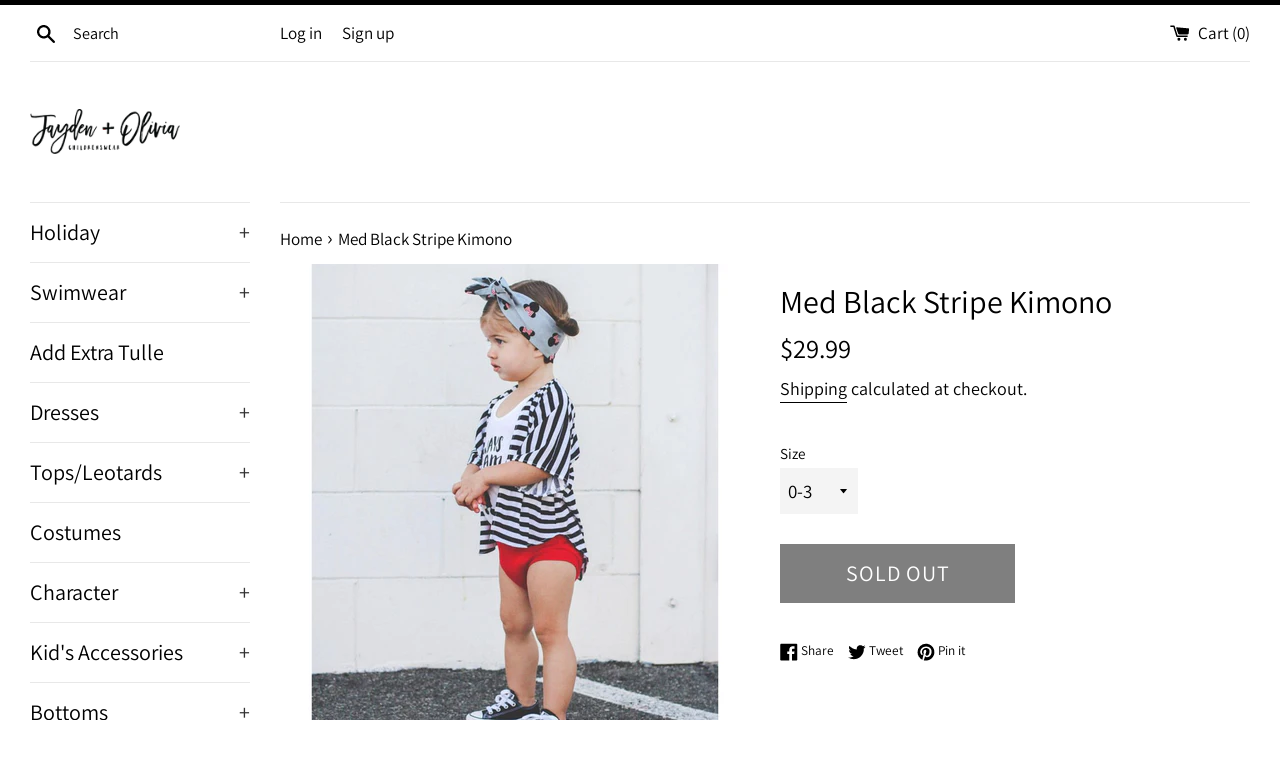

--- FILE ---
content_type: text/html; charset=utf-8
request_url: https://jaydenandolivia.com/products/copy-of-coral-aztec-kimono
body_size: 31888
content:
<!doctype html>
<html class="supports-no-js" lang="en">
<head>
  <meta charset="utf-8">
  <meta http-equiv="X-UA-Compatible" content="IE=edge,chrome=1">
  <meta name="viewport" content="width=device-width,initial-scale=1">
  <meta name="theme-color" content="">
  <link rel="canonical" href="https://jaydenandolivia.com/products/copy-of-coral-aztec-kimono">

  

  <title>
  Med Black Stripe Kimono &ndash; JaydenandOlivia
  </title>

  
    <meta name="description" content="Welcome to JaydenandOlivia! All of our Kimonos are handmade in the USA! We use 100% Quality fabrics. This listing is for ONE kimono only! Hanger and Accessories not included!! This gorgeous kimono is absolutely stunning. Such a beautiful color. Great statement piece that can match most of your babes outfits too! Our Ki">
  

  <!-- /snippets/social-meta-tags.liquid -->




<meta property="og:site_name" content="JaydenandOlivia">
<meta property="og:url" content="https://jaydenandolivia.com/products/copy-of-coral-aztec-kimono">
<meta property="og:title" content="Med Black Stripe Kimono">
<meta property="og:type" content="product">
<meta property="og:description" content="Welcome to JaydenandOlivia! All of our Kimonos are handmade in the USA! We use 100% Quality fabrics. This listing is for ONE kimono only! Hanger and Accessories not included!! This gorgeous kimono is absolutely stunning. Such a beautiful color. Great statement piece that can match most of your babes outfits too! Our Ki">

  <meta property="og:price:amount" content="29.99">
  <meta property="og:price:currency" content="USD">

<meta property="og:image" content="http://jaydenandolivia.com/cdn/shop/products/IMG_0514_1200x1200.jpg?v=1576422533"><meta property="og:image" content="http://jaydenandolivia.com/cdn/shop/products/IMG_0515_1200x1200.jpg?v=1576422533">
<meta property="og:image:secure_url" content="https://jaydenandolivia.com/cdn/shop/products/IMG_0514_1200x1200.jpg?v=1576422533"><meta property="og:image:secure_url" content="https://jaydenandolivia.com/cdn/shop/products/IMG_0515_1200x1200.jpg?v=1576422533">


<meta name="twitter:card" content="summary_large_image">
<meta name="twitter:title" content="Med Black Stripe Kimono">
<meta name="twitter:description" content="Welcome to JaydenandOlivia! All of our Kimonos are handmade in the USA! We use 100% Quality fabrics. This listing is for ONE kimono only! Hanger and Accessories not included!! This gorgeous kimono is absolutely stunning. Such a beautiful color. Great statement piece that can match most of your babes outfits too! Our Ki">


  <script>
    document.documentElement.className = document.documentElement.className.replace('supports-no-js', 'supports-js');

    var theme = {
      mapStrings: {
        addressError: "Error looking up that address",
        addressNoResults: "No results for that address",
        addressQueryLimit: "You have exceeded the Google API usage limit. Consider upgrading to a \u003ca href=\"https:\/\/developers.google.com\/maps\/premium\/usage-limits\"\u003ePremium Plan\u003c\/a\u003e.",
        authError: "There was a problem authenticating your Google Maps account."
      }
    }
  </script>

  <link href="//jaydenandolivia.com/cdn/shop/t/5/assets/theme.scss.css?v=57127832616585511511768880557" rel="stylesheet" type="text/css" media="all" />

  <script>window.performance && window.performance.mark && window.performance.mark('shopify.content_for_header.start');</script><meta id="shopify-digital-wallet" name="shopify-digital-wallet" content="/27665989677/digital_wallets/dialog">
<meta name="shopify-checkout-api-token" content="b6cdcf29ff7efbea50717418482d74fb">
<meta id="in-context-paypal-metadata" data-shop-id="27665989677" data-venmo-supported="false" data-environment="production" data-locale="en_US" data-paypal-v4="true" data-currency="USD">
<link rel="alternate" hreflang="x-default" href="https://jaydenandolivia.com/products/copy-of-coral-aztec-kimono">
<link rel="alternate" hreflang="en" href="https://jaydenandolivia.com/products/copy-of-coral-aztec-kimono">
<link rel="alternate" hreflang="es" href="https://jaydenandolivia.com/es/products/copy-of-coral-aztec-kimono">
<link rel="alternate" type="application/json+oembed" href="https://jaydenandolivia.com/products/copy-of-coral-aztec-kimono.oembed">
<script async="async" src="/checkouts/internal/preloads.js?locale=en-US"></script>
<link rel="preconnect" href="https://shop.app" crossorigin="anonymous">
<script async="async" src="https://shop.app/checkouts/internal/preloads.js?locale=en-US&shop_id=27665989677" crossorigin="anonymous"></script>
<script id="apple-pay-shop-capabilities" type="application/json">{"shopId":27665989677,"countryCode":"US","currencyCode":"USD","merchantCapabilities":["supports3DS"],"merchantId":"gid:\/\/shopify\/Shop\/27665989677","merchantName":"JaydenandOlivia","requiredBillingContactFields":["postalAddress","email","phone"],"requiredShippingContactFields":["postalAddress","email","phone"],"shippingType":"shipping","supportedNetworks":["visa","masterCard","amex","discover","elo","jcb"],"total":{"type":"pending","label":"JaydenandOlivia","amount":"1.00"},"shopifyPaymentsEnabled":true,"supportsSubscriptions":true}</script>
<script id="shopify-features" type="application/json">{"accessToken":"b6cdcf29ff7efbea50717418482d74fb","betas":["rich-media-storefront-analytics"],"domain":"jaydenandolivia.com","predictiveSearch":true,"shopId":27665989677,"locale":"en"}</script>
<script>var Shopify = Shopify || {};
Shopify.shop = "jaydenandolivia.myshopify.com";
Shopify.locale = "en";
Shopify.currency = {"active":"USD","rate":"1.0"};
Shopify.country = "US";
Shopify.theme = {"name":"Theme export  jaydenandolivia-myshopify-com-sim...","id":80573136941,"schema_name":"Simple","schema_version":"10.6.0","theme_store_id":null,"role":"main"};
Shopify.theme.handle = "null";
Shopify.theme.style = {"id":null,"handle":null};
Shopify.cdnHost = "jaydenandolivia.com/cdn";
Shopify.routes = Shopify.routes || {};
Shopify.routes.root = "/";</script>
<script type="module">!function(o){(o.Shopify=o.Shopify||{}).modules=!0}(window);</script>
<script>!function(o){function n(){var o=[];function n(){o.push(Array.prototype.slice.apply(arguments))}return n.q=o,n}var t=o.Shopify=o.Shopify||{};t.loadFeatures=n(),t.autoloadFeatures=n()}(window);</script>
<script>
  window.ShopifyPay = window.ShopifyPay || {};
  window.ShopifyPay.apiHost = "shop.app\/pay";
  window.ShopifyPay.redirectState = null;
</script>
<script id="shop-js-analytics" type="application/json">{"pageType":"product"}</script>
<script defer="defer" async type="module" src="//jaydenandolivia.com/cdn/shopifycloud/shop-js/modules/v2/client.init-shop-cart-sync_BT-GjEfc.en.esm.js"></script>
<script defer="defer" async type="module" src="//jaydenandolivia.com/cdn/shopifycloud/shop-js/modules/v2/chunk.common_D58fp_Oc.esm.js"></script>
<script defer="defer" async type="module" src="//jaydenandolivia.com/cdn/shopifycloud/shop-js/modules/v2/chunk.modal_xMitdFEc.esm.js"></script>
<script type="module">
  await import("//jaydenandolivia.com/cdn/shopifycloud/shop-js/modules/v2/client.init-shop-cart-sync_BT-GjEfc.en.esm.js");
await import("//jaydenandolivia.com/cdn/shopifycloud/shop-js/modules/v2/chunk.common_D58fp_Oc.esm.js");
await import("//jaydenandolivia.com/cdn/shopifycloud/shop-js/modules/v2/chunk.modal_xMitdFEc.esm.js");

  window.Shopify.SignInWithShop?.initShopCartSync?.({"fedCMEnabled":true,"windoidEnabled":true});

</script>
<script>
  window.Shopify = window.Shopify || {};
  if (!window.Shopify.featureAssets) window.Shopify.featureAssets = {};
  window.Shopify.featureAssets['shop-js'] = {"shop-cart-sync":["modules/v2/client.shop-cart-sync_DZOKe7Ll.en.esm.js","modules/v2/chunk.common_D58fp_Oc.esm.js","modules/v2/chunk.modal_xMitdFEc.esm.js"],"init-fed-cm":["modules/v2/client.init-fed-cm_B6oLuCjv.en.esm.js","modules/v2/chunk.common_D58fp_Oc.esm.js","modules/v2/chunk.modal_xMitdFEc.esm.js"],"shop-cash-offers":["modules/v2/client.shop-cash-offers_D2sdYoxE.en.esm.js","modules/v2/chunk.common_D58fp_Oc.esm.js","modules/v2/chunk.modal_xMitdFEc.esm.js"],"shop-login-button":["modules/v2/client.shop-login-button_QeVjl5Y3.en.esm.js","modules/v2/chunk.common_D58fp_Oc.esm.js","modules/v2/chunk.modal_xMitdFEc.esm.js"],"pay-button":["modules/v2/client.pay-button_DXTOsIq6.en.esm.js","modules/v2/chunk.common_D58fp_Oc.esm.js","modules/v2/chunk.modal_xMitdFEc.esm.js"],"shop-button":["modules/v2/client.shop-button_DQZHx9pm.en.esm.js","modules/v2/chunk.common_D58fp_Oc.esm.js","modules/v2/chunk.modal_xMitdFEc.esm.js"],"avatar":["modules/v2/client.avatar_BTnouDA3.en.esm.js"],"init-windoid":["modules/v2/client.init-windoid_CR1B-cfM.en.esm.js","modules/v2/chunk.common_D58fp_Oc.esm.js","modules/v2/chunk.modal_xMitdFEc.esm.js"],"init-shop-for-new-customer-accounts":["modules/v2/client.init-shop-for-new-customer-accounts_C_vY_xzh.en.esm.js","modules/v2/client.shop-login-button_QeVjl5Y3.en.esm.js","modules/v2/chunk.common_D58fp_Oc.esm.js","modules/v2/chunk.modal_xMitdFEc.esm.js"],"init-shop-email-lookup-coordinator":["modules/v2/client.init-shop-email-lookup-coordinator_BI7n9ZSv.en.esm.js","modules/v2/chunk.common_D58fp_Oc.esm.js","modules/v2/chunk.modal_xMitdFEc.esm.js"],"init-shop-cart-sync":["modules/v2/client.init-shop-cart-sync_BT-GjEfc.en.esm.js","modules/v2/chunk.common_D58fp_Oc.esm.js","modules/v2/chunk.modal_xMitdFEc.esm.js"],"shop-toast-manager":["modules/v2/client.shop-toast-manager_DiYdP3xc.en.esm.js","modules/v2/chunk.common_D58fp_Oc.esm.js","modules/v2/chunk.modal_xMitdFEc.esm.js"],"init-customer-accounts":["modules/v2/client.init-customer-accounts_D9ZNqS-Q.en.esm.js","modules/v2/client.shop-login-button_QeVjl5Y3.en.esm.js","modules/v2/chunk.common_D58fp_Oc.esm.js","modules/v2/chunk.modal_xMitdFEc.esm.js"],"init-customer-accounts-sign-up":["modules/v2/client.init-customer-accounts-sign-up_iGw4briv.en.esm.js","modules/v2/client.shop-login-button_QeVjl5Y3.en.esm.js","modules/v2/chunk.common_D58fp_Oc.esm.js","modules/v2/chunk.modal_xMitdFEc.esm.js"],"shop-follow-button":["modules/v2/client.shop-follow-button_CqMgW2wH.en.esm.js","modules/v2/chunk.common_D58fp_Oc.esm.js","modules/v2/chunk.modal_xMitdFEc.esm.js"],"checkout-modal":["modules/v2/client.checkout-modal_xHeaAweL.en.esm.js","modules/v2/chunk.common_D58fp_Oc.esm.js","modules/v2/chunk.modal_xMitdFEc.esm.js"],"shop-login":["modules/v2/client.shop-login_D91U-Q7h.en.esm.js","modules/v2/chunk.common_D58fp_Oc.esm.js","modules/v2/chunk.modal_xMitdFEc.esm.js"],"lead-capture":["modules/v2/client.lead-capture_BJmE1dJe.en.esm.js","modules/v2/chunk.common_D58fp_Oc.esm.js","modules/v2/chunk.modal_xMitdFEc.esm.js"],"payment-terms":["modules/v2/client.payment-terms_Ci9AEqFq.en.esm.js","modules/v2/chunk.common_D58fp_Oc.esm.js","modules/v2/chunk.modal_xMitdFEc.esm.js"]};
</script>
<script>(function() {
  var isLoaded = false;
  function asyncLoad() {
    if (isLoaded) return;
    isLoaded = true;
    var urls = ["https:\/\/instafeed.nfcube.com\/cdn\/907c28e532d37b5f6ed41629cca31abb.js?shop=jaydenandolivia.myshopify.com","https:\/\/static-us.afterpay.com\/shopify\/afterpay-attract\/afterpay-attract-widget.js?shop=jaydenandolivia.myshopify.com"];
    for (var i = 0; i < urls.length; i++) {
      var s = document.createElement('script');
      s.type = 'text/javascript';
      s.async = true;
      s.src = urls[i];
      var x = document.getElementsByTagName('script')[0];
      x.parentNode.insertBefore(s, x);
    }
  };
  if(window.attachEvent) {
    window.attachEvent('onload', asyncLoad);
  } else {
    window.addEventListener('load', asyncLoad, false);
  }
})();</script>
<script id="__st">var __st={"a":27665989677,"offset":-28800,"reqid":"be828548-e903-4293-a2e5-273a9b8b4d00-1769121632","pageurl":"jaydenandolivia.com\/products\/copy-of-coral-aztec-kimono","u":"4f0ffb2b206e","p":"product","rtyp":"product","rid":4417099399213};</script>
<script>window.ShopifyPaypalV4VisibilityTracking = true;</script>
<script id="captcha-bootstrap">!function(){'use strict';const t='contact',e='account',n='new_comment',o=[[t,t],['blogs',n],['comments',n],[t,'customer']],c=[[e,'customer_login'],[e,'guest_login'],[e,'recover_customer_password'],[e,'create_customer']],r=t=>t.map((([t,e])=>`form[action*='/${t}']:not([data-nocaptcha='true']) input[name='form_type'][value='${e}']`)).join(','),a=t=>()=>t?[...document.querySelectorAll(t)].map((t=>t.form)):[];function s(){const t=[...o],e=r(t);return a(e)}const i='password',u='form_key',d=['recaptcha-v3-token','g-recaptcha-response','h-captcha-response',i],f=()=>{try{return window.sessionStorage}catch{return}},m='__shopify_v',_=t=>t.elements[u];function p(t,e,n=!1){try{const o=window.sessionStorage,c=JSON.parse(o.getItem(e)),{data:r}=function(t){const{data:e,action:n}=t;return t[m]||n?{data:e,action:n}:{data:t,action:n}}(c);for(const[e,n]of Object.entries(r))t.elements[e]&&(t.elements[e].value=n);n&&o.removeItem(e)}catch(o){console.error('form repopulation failed',{error:o})}}const l='form_type',E='cptcha';function T(t){t.dataset[E]=!0}const w=window,h=w.document,L='Shopify',v='ce_forms',y='captcha';let A=!1;((t,e)=>{const n=(g='f06e6c50-85a8-45c8-87d0-21a2b65856fe',I='https://cdn.shopify.com/shopifycloud/storefront-forms-hcaptcha/ce_storefront_forms_captcha_hcaptcha.v1.5.2.iife.js',D={infoText:'Protected by hCaptcha',privacyText:'Privacy',termsText:'Terms'},(t,e,n)=>{const o=w[L][v],c=o.bindForm;if(c)return c(t,g,e,D).then(n);var r;o.q.push([[t,g,e,D],n]),r=I,A||(h.body.append(Object.assign(h.createElement('script'),{id:'captcha-provider',async:!0,src:r})),A=!0)});var g,I,D;w[L]=w[L]||{},w[L][v]=w[L][v]||{},w[L][v].q=[],w[L][y]=w[L][y]||{},w[L][y].protect=function(t,e){n(t,void 0,e),T(t)},Object.freeze(w[L][y]),function(t,e,n,w,h,L){const[v,y,A,g]=function(t,e,n){const i=e?o:[],u=t?c:[],d=[...i,...u],f=r(d),m=r(i),_=r(d.filter((([t,e])=>n.includes(e))));return[a(f),a(m),a(_),s()]}(w,h,L),I=t=>{const e=t.target;return e instanceof HTMLFormElement?e:e&&e.form},D=t=>v().includes(t);t.addEventListener('submit',(t=>{const e=I(t);if(!e)return;const n=D(e)&&!e.dataset.hcaptchaBound&&!e.dataset.recaptchaBound,o=_(e),c=g().includes(e)&&(!o||!o.value);(n||c)&&t.preventDefault(),c&&!n&&(function(t){try{if(!f())return;!function(t){const e=f();if(!e)return;const n=_(t);if(!n)return;const o=n.value;o&&e.removeItem(o)}(t);const e=Array.from(Array(32),(()=>Math.random().toString(36)[2])).join('');!function(t,e){_(t)||t.append(Object.assign(document.createElement('input'),{type:'hidden',name:u})),t.elements[u].value=e}(t,e),function(t,e){const n=f();if(!n)return;const o=[...t.querySelectorAll(`input[type='${i}']`)].map((({name:t})=>t)),c=[...d,...o],r={};for(const[a,s]of new FormData(t).entries())c.includes(a)||(r[a]=s);n.setItem(e,JSON.stringify({[m]:1,action:t.action,data:r}))}(t,e)}catch(e){console.error('failed to persist form',e)}}(e),e.submit())}));const S=(t,e)=>{t&&!t.dataset[E]&&(n(t,e.some((e=>e===t))),T(t))};for(const o of['focusin','change'])t.addEventListener(o,(t=>{const e=I(t);D(e)&&S(e,y())}));const B=e.get('form_key'),M=e.get(l),P=B&&M;t.addEventListener('DOMContentLoaded',(()=>{const t=y();if(P)for(const e of t)e.elements[l].value===M&&p(e,B);[...new Set([...A(),...v().filter((t=>'true'===t.dataset.shopifyCaptcha))])].forEach((e=>S(e,t)))}))}(h,new URLSearchParams(w.location.search),n,t,e,['guest_login'])})(!0,!0)}();</script>
<script integrity="sha256-4kQ18oKyAcykRKYeNunJcIwy7WH5gtpwJnB7kiuLZ1E=" data-source-attribution="shopify.loadfeatures" defer="defer" src="//jaydenandolivia.com/cdn/shopifycloud/storefront/assets/storefront/load_feature-a0a9edcb.js" crossorigin="anonymous"></script>
<script crossorigin="anonymous" defer="defer" src="//jaydenandolivia.com/cdn/shopifycloud/storefront/assets/shopify_pay/storefront-65b4c6d7.js?v=20250812"></script>
<script data-source-attribution="shopify.dynamic_checkout.dynamic.init">var Shopify=Shopify||{};Shopify.PaymentButton=Shopify.PaymentButton||{isStorefrontPortableWallets:!0,init:function(){window.Shopify.PaymentButton.init=function(){};var t=document.createElement("script");t.src="https://jaydenandolivia.com/cdn/shopifycloud/portable-wallets/latest/portable-wallets.en.js",t.type="module",document.head.appendChild(t)}};
</script>
<script data-source-attribution="shopify.dynamic_checkout.buyer_consent">
  function portableWalletsHideBuyerConsent(e){var t=document.getElementById("shopify-buyer-consent"),n=document.getElementById("shopify-subscription-policy-button");t&&n&&(t.classList.add("hidden"),t.setAttribute("aria-hidden","true"),n.removeEventListener("click",e))}function portableWalletsShowBuyerConsent(e){var t=document.getElementById("shopify-buyer-consent"),n=document.getElementById("shopify-subscription-policy-button");t&&n&&(t.classList.remove("hidden"),t.removeAttribute("aria-hidden"),n.addEventListener("click",e))}window.Shopify?.PaymentButton&&(window.Shopify.PaymentButton.hideBuyerConsent=portableWalletsHideBuyerConsent,window.Shopify.PaymentButton.showBuyerConsent=portableWalletsShowBuyerConsent);
</script>
<script>
  function portableWalletsCleanup(e){e&&e.src&&console.error("Failed to load portable wallets script "+e.src);var t=document.querySelectorAll("shopify-accelerated-checkout .shopify-payment-button__skeleton, shopify-accelerated-checkout-cart .wallet-cart-button__skeleton"),e=document.getElementById("shopify-buyer-consent");for(let e=0;e<t.length;e++)t[e].remove();e&&e.remove()}function portableWalletsNotLoadedAsModule(e){e instanceof ErrorEvent&&"string"==typeof e.message&&e.message.includes("import.meta")&&"string"==typeof e.filename&&e.filename.includes("portable-wallets")&&(window.removeEventListener("error",portableWalletsNotLoadedAsModule),window.Shopify.PaymentButton.failedToLoad=e,"loading"===document.readyState?document.addEventListener("DOMContentLoaded",window.Shopify.PaymentButton.init):window.Shopify.PaymentButton.init())}window.addEventListener("error",portableWalletsNotLoadedAsModule);
</script>

<script type="module" src="https://jaydenandolivia.com/cdn/shopifycloud/portable-wallets/latest/portable-wallets.en.js" onError="portableWalletsCleanup(this)" crossorigin="anonymous"></script>
<script nomodule>
  document.addEventListener("DOMContentLoaded", portableWalletsCleanup);
</script>

<link id="shopify-accelerated-checkout-styles" rel="stylesheet" media="screen" href="https://jaydenandolivia.com/cdn/shopifycloud/portable-wallets/latest/accelerated-checkout-backwards-compat.css" crossorigin="anonymous">
<style id="shopify-accelerated-checkout-cart">
        #shopify-buyer-consent {
  margin-top: 1em;
  display: inline-block;
  width: 100%;
}

#shopify-buyer-consent.hidden {
  display: none;
}

#shopify-subscription-policy-button {
  background: none;
  border: none;
  padding: 0;
  text-decoration: underline;
  font-size: inherit;
  cursor: pointer;
}

#shopify-subscription-policy-button::before {
  box-shadow: none;
}

      </style>

<script>window.performance && window.performance.mark && window.performance.mark('shopify.content_for_header.end');</script>

  <script src="//jaydenandolivia.com/cdn/shop/t/5/assets/jquery-1.11.0.min.js?v=32460426840832490021575929980" type="text/javascript"></script>
  <script src="//jaydenandolivia.com/cdn/shop/t/5/assets/modernizr.min.js?v=44044439420609591321575929981" type="text/javascript"></script>

  <script src="//jaydenandolivia.com/cdn/shop/t/5/assets/lazysizes.min.js?v=155223123402716617051575929980" async="async"></script>

  

<link rel="stylesheet" href="https://transcy.fireapps.io/store/assets/css/main.css?v=2.3_1613955850">  
  
 <script>let transcy_apiURI = "https://transcy-api.fireapps.io/api";let transcy_productId = "4417099399213";</script> 
 <script src="https://transcy.fireapps.io/store/assets/js/main.js?v=2.3_1613955850" defer="defer"></script>
 
 <link rel="dns-prefetch" href="https://cdn.secomapp.com/">
<link rel="dns-prefetch" href="https://ajax.googleapis.com/">
<link rel="dns-prefetch" href="https://cdnjs.cloudflare.com/">
<link rel="preload" as="stylesheet" href="//jaydenandolivia.com/cdn/shop/t/5/assets/sca-pp.css?v=178374312540912810101635260998">

<link rel="stylesheet" href="//jaydenandolivia.com/cdn/shop/t/5/assets/sca-pp.css?v=178374312540912810101635260998">
 <script>
  
  SCAPPShop = {};
    
  </script> 
<link href="https://cdn.shopify.com/extensions/0199a438-2b43-7d72-ba8c-f8472dfb5cdc/promotion-popup-allnew-26/assets/popup-main.css" rel="stylesheet" type="text/css" media="all">
<link href="https://monorail-edge.shopifysvc.com" rel="dns-prefetch">
<script>(function(){if ("sendBeacon" in navigator && "performance" in window) {try {var session_token_from_headers = performance.getEntriesByType('navigation')[0].serverTiming.find(x => x.name == '_s').description;} catch {var session_token_from_headers = undefined;}var session_cookie_matches = document.cookie.match(/_shopify_s=([^;]*)/);var session_token_from_cookie = session_cookie_matches && session_cookie_matches.length === 2 ? session_cookie_matches[1] : "";var session_token = session_token_from_headers || session_token_from_cookie || "";function handle_abandonment_event(e) {var entries = performance.getEntries().filter(function(entry) {return /monorail-edge.shopifysvc.com/.test(entry.name);});if (!window.abandonment_tracked && entries.length === 0) {window.abandonment_tracked = true;var currentMs = Date.now();var navigation_start = performance.timing.navigationStart;var payload = {shop_id: 27665989677,url: window.location.href,navigation_start,duration: currentMs - navigation_start,session_token,page_type: "product"};window.navigator.sendBeacon("https://monorail-edge.shopifysvc.com/v1/produce", JSON.stringify({schema_id: "online_store_buyer_site_abandonment/1.1",payload: payload,metadata: {event_created_at_ms: currentMs,event_sent_at_ms: currentMs}}));}}window.addEventListener('pagehide', handle_abandonment_event);}}());</script>
<script id="web-pixels-manager-setup">(function e(e,d,r,n,o){if(void 0===o&&(o={}),!Boolean(null===(a=null===(i=window.Shopify)||void 0===i?void 0:i.analytics)||void 0===a?void 0:a.replayQueue)){var i,a;window.Shopify=window.Shopify||{};var t=window.Shopify;t.analytics=t.analytics||{};var s=t.analytics;s.replayQueue=[],s.publish=function(e,d,r){return s.replayQueue.push([e,d,r]),!0};try{self.performance.mark("wpm:start")}catch(e){}var l=function(){var e={modern:/Edge?\/(1{2}[4-9]|1[2-9]\d|[2-9]\d{2}|\d{4,})\.\d+(\.\d+|)|Firefox\/(1{2}[4-9]|1[2-9]\d|[2-9]\d{2}|\d{4,})\.\d+(\.\d+|)|Chrom(ium|e)\/(9{2}|\d{3,})\.\d+(\.\d+|)|(Maci|X1{2}).+ Version\/(15\.\d+|(1[6-9]|[2-9]\d|\d{3,})\.\d+)([,.]\d+|)( \(\w+\)|)( Mobile\/\w+|) Safari\/|Chrome.+OPR\/(9{2}|\d{3,})\.\d+\.\d+|(CPU[ +]OS|iPhone[ +]OS|CPU[ +]iPhone|CPU IPhone OS|CPU iPad OS)[ +]+(15[._]\d+|(1[6-9]|[2-9]\d|\d{3,})[._]\d+)([._]\d+|)|Android:?[ /-](13[3-9]|1[4-9]\d|[2-9]\d{2}|\d{4,})(\.\d+|)(\.\d+|)|Android.+Firefox\/(13[5-9]|1[4-9]\d|[2-9]\d{2}|\d{4,})\.\d+(\.\d+|)|Android.+Chrom(ium|e)\/(13[3-9]|1[4-9]\d|[2-9]\d{2}|\d{4,})\.\d+(\.\d+|)|SamsungBrowser\/([2-9]\d|\d{3,})\.\d+/,legacy:/Edge?\/(1[6-9]|[2-9]\d|\d{3,})\.\d+(\.\d+|)|Firefox\/(5[4-9]|[6-9]\d|\d{3,})\.\d+(\.\d+|)|Chrom(ium|e)\/(5[1-9]|[6-9]\d|\d{3,})\.\d+(\.\d+|)([\d.]+$|.*Safari\/(?![\d.]+ Edge\/[\d.]+$))|(Maci|X1{2}).+ Version\/(10\.\d+|(1[1-9]|[2-9]\d|\d{3,})\.\d+)([,.]\d+|)( \(\w+\)|)( Mobile\/\w+|) Safari\/|Chrome.+OPR\/(3[89]|[4-9]\d|\d{3,})\.\d+\.\d+|(CPU[ +]OS|iPhone[ +]OS|CPU[ +]iPhone|CPU IPhone OS|CPU iPad OS)[ +]+(10[._]\d+|(1[1-9]|[2-9]\d|\d{3,})[._]\d+)([._]\d+|)|Android:?[ /-](13[3-9]|1[4-9]\d|[2-9]\d{2}|\d{4,})(\.\d+|)(\.\d+|)|Mobile Safari.+OPR\/([89]\d|\d{3,})\.\d+\.\d+|Android.+Firefox\/(13[5-9]|1[4-9]\d|[2-9]\d{2}|\d{4,})\.\d+(\.\d+|)|Android.+Chrom(ium|e)\/(13[3-9]|1[4-9]\d|[2-9]\d{2}|\d{4,})\.\d+(\.\d+|)|Android.+(UC? ?Browser|UCWEB|U3)[ /]?(15\.([5-9]|\d{2,})|(1[6-9]|[2-9]\d|\d{3,})\.\d+)\.\d+|SamsungBrowser\/(5\.\d+|([6-9]|\d{2,})\.\d+)|Android.+MQ{2}Browser\/(14(\.(9|\d{2,})|)|(1[5-9]|[2-9]\d|\d{3,})(\.\d+|))(\.\d+|)|K[Aa][Ii]OS\/(3\.\d+|([4-9]|\d{2,})\.\d+)(\.\d+|)/},d=e.modern,r=e.legacy,n=navigator.userAgent;return n.match(d)?"modern":n.match(r)?"legacy":"unknown"}(),u="modern"===l?"modern":"legacy",c=(null!=n?n:{modern:"",legacy:""})[u],f=function(e){return[e.baseUrl,"/wpm","/b",e.hashVersion,"modern"===e.buildTarget?"m":"l",".js"].join("")}({baseUrl:d,hashVersion:r,buildTarget:u}),m=function(e){var d=e.version,r=e.bundleTarget,n=e.surface,o=e.pageUrl,i=e.monorailEndpoint;return{emit:function(e){var a=e.status,t=e.errorMsg,s=(new Date).getTime(),l=JSON.stringify({metadata:{event_sent_at_ms:s},events:[{schema_id:"web_pixels_manager_load/3.1",payload:{version:d,bundle_target:r,page_url:o,status:a,surface:n,error_msg:t},metadata:{event_created_at_ms:s}}]});if(!i)return console&&console.warn&&console.warn("[Web Pixels Manager] No Monorail endpoint provided, skipping logging."),!1;try{return self.navigator.sendBeacon.bind(self.navigator)(i,l)}catch(e){}var u=new XMLHttpRequest;try{return u.open("POST",i,!0),u.setRequestHeader("Content-Type","text/plain"),u.send(l),!0}catch(e){return console&&console.warn&&console.warn("[Web Pixels Manager] Got an unhandled error while logging to Monorail."),!1}}}}({version:r,bundleTarget:l,surface:e.surface,pageUrl:self.location.href,monorailEndpoint:e.monorailEndpoint});try{o.browserTarget=l,function(e){var d=e.src,r=e.async,n=void 0===r||r,o=e.onload,i=e.onerror,a=e.sri,t=e.scriptDataAttributes,s=void 0===t?{}:t,l=document.createElement("script"),u=document.querySelector("head"),c=document.querySelector("body");if(l.async=n,l.src=d,a&&(l.integrity=a,l.crossOrigin="anonymous"),s)for(var f in s)if(Object.prototype.hasOwnProperty.call(s,f))try{l.dataset[f]=s[f]}catch(e){}if(o&&l.addEventListener("load",o),i&&l.addEventListener("error",i),u)u.appendChild(l);else{if(!c)throw new Error("Did not find a head or body element to append the script");c.appendChild(l)}}({src:f,async:!0,onload:function(){if(!function(){var e,d;return Boolean(null===(d=null===(e=window.Shopify)||void 0===e?void 0:e.analytics)||void 0===d?void 0:d.initialized)}()){var d=window.webPixelsManager.init(e)||void 0;if(d){var r=window.Shopify.analytics;r.replayQueue.forEach((function(e){var r=e[0],n=e[1],o=e[2];d.publishCustomEvent(r,n,o)})),r.replayQueue=[],r.publish=d.publishCustomEvent,r.visitor=d.visitor,r.initialized=!0}}},onerror:function(){return m.emit({status:"failed",errorMsg:"".concat(f," has failed to load")})},sri:function(e){var d=/^sha384-[A-Za-z0-9+/=]+$/;return"string"==typeof e&&d.test(e)}(c)?c:"",scriptDataAttributes:o}),m.emit({status:"loading"})}catch(e){m.emit({status:"failed",errorMsg:(null==e?void 0:e.message)||"Unknown error"})}}})({shopId: 27665989677,storefrontBaseUrl: "https://jaydenandolivia.com",extensionsBaseUrl: "https://extensions.shopifycdn.com/cdn/shopifycloud/web-pixels-manager",monorailEndpoint: "https://monorail-edge.shopifysvc.com/unstable/produce_batch",surface: "storefront-renderer",enabledBetaFlags: ["2dca8a86"],webPixelsConfigList: [{"id":"shopify-app-pixel","configuration":"{}","eventPayloadVersion":"v1","runtimeContext":"STRICT","scriptVersion":"0450","apiClientId":"shopify-pixel","type":"APP","privacyPurposes":["ANALYTICS","MARKETING"]},{"id":"shopify-custom-pixel","eventPayloadVersion":"v1","runtimeContext":"LAX","scriptVersion":"0450","apiClientId":"shopify-pixel","type":"CUSTOM","privacyPurposes":["ANALYTICS","MARKETING"]}],isMerchantRequest: false,initData: {"shop":{"name":"JaydenandOlivia","paymentSettings":{"currencyCode":"USD"},"myshopifyDomain":"jaydenandolivia.myshopify.com","countryCode":"US","storefrontUrl":"https:\/\/jaydenandolivia.com"},"customer":null,"cart":null,"checkout":null,"productVariants":[{"price":{"amount":29.99,"currencyCode":"USD"},"product":{"title":"Med Black Stripe Kimono","vendor":"JaydenandOlivia","id":"4417099399213","untranslatedTitle":"Med Black Stripe Kimono","url":"\/products\/copy-of-coral-aztec-kimono","type":"Kimonos"},"id":"31496280178733","image":{"src":"\/\/jaydenandolivia.com\/cdn\/shop\/products\/IMG_0514.jpg?v=1576422533"},"sku":"","title":"0-3","untranslatedTitle":"0-3"},{"price":{"amount":31.99,"currencyCode":"USD"},"product":{"title":"Med Black Stripe Kimono","vendor":"JaydenandOlivia","id":"4417099399213","untranslatedTitle":"Med Black Stripe Kimono","url":"\/products\/copy-of-coral-aztec-kimono","type":"Kimonos"},"id":"31496280211501","image":{"src":"\/\/jaydenandolivia.com\/cdn\/shop\/products\/IMG_0514.jpg?v=1576422533"},"sku":"","title":"3-6","untranslatedTitle":"3-6"},{"price":{"amount":33.99,"currencyCode":"USD"},"product":{"title":"Med Black Stripe Kimono","vendor":"JaydenandOlivia","id":"4417099399213","untranslatedTitle":"Med Black Stripe Kimono","url":"\/products\/copy-of-coral-aztec-kimono","type":"Kimonos"},"id":"31496280244269","image":{"src":"\/\/jaydenandolivia.com\/cdn\/shop\/products\/IMG_0514.jpg?v=1576422533"},"sku":"","title":"6-12","untranslatedTitle":"6-12"},{"price":{"amount":35.99,"currencyCode":"USD"},"product":{"title":"Med Black Stripe Kimono","vendor":"JaydenandOlivia","id":"4417099399213","untranslatedTitle":"Med Black Stripe Kimono","url":"\/products\/copy-of-coral-aztec-kimono","type":"Kimonos"},"id":"31496280277037","image":{"src":"\/\/jaydenandolivia.com\/cdn\/shop\/products\/IMG_0514.jpg?v=1576422533"},"sku":"","title":"12-18","untranslatedTitle":"12-18"},{"price":{"amount":37.99,"currencyCode":"USD"},"product":{"title":"Med Black Stripe Kimono","vendor":"JaydenandOlivia","id":"4417099399213","untranslatedTitle":"Med Black Stripe Kimono","url":"\/products\/copy-of-coral-aztec-kimono","type":"Kimonos"},"id":"31496280309805","image":{"src":"\/\/jaydenandolivia.com\/cdn\/shop\/products\/IMG_0514.jpg?v=1576422533"},"sku":"","title":"2T","untranslatedTitle":"2T"},{"price":{"amount":39.99,"currencyCode":"USD"},"product":{"title":"Med Black Stripe Kimono","vendor":"JaydenandOlivia","id":"4417099399213","untranslatedTitle":"Med Black Stripe Kimono","url":"\/products\/copy-of-coral-aztec-kimono","type":"Kimonos"},"id":"31496280342573","image":{"src":"\/\/jaydenandolivia.com\/cdn\/shop\/products\/IMG_0514.jpg?v=1576422533"},"sku":"","title":"3T","untranslatedTitle":"3T"},{"price":{"amount":41.99,"currencyCode":"USD"},"product":{"title":"Med Black Stripe Kimono","vendor":"JaydenandOlivia","id":"4417099399213","untranslatedTitle":"Med Black Stripe Kimono","url":"\/products\/copy-of-coral-aztec-kimono","type":"Kimonos"},"id":"31496280375341","image":{"src":"\/\/jaydenandolivia.com\/cdn\/shop\/products\/IMG_0514.jpg?v=1576422533"},"sku":"","title":"4T","untranslatedTitle":"4T"}],"purchasingCompany":null},},"https://jaydenandolivia.com/cdn","fcfee988w5aeb613cpc8e4bc33m6693e112",{"modern":"","legacy":""},{"shopId":"27665989677","storefrontBaseUrl":"https:\/\/jaydenandolivia.com","extensionBaseUrl":"https:\/\/extensions.shopifycdn.com\/cdn\/shopifycloud\/web-pixels-manager","surface":"storefront-renderer","enabledBetaFlags":"[\"2dca8a86\"]","isMerchantRequest":"false","hashVersion":"fcfee988w5aeb613cpc8e4bc33m6693e112","publish":"custom","events":"[[\"page_viewed\",{}],[\"product_viewed\",{\"productVariant\":{\"price\":{\"amount\":29.99,\"currencyCode\":\"USD\"},\"product\":{\"title\":\"Med Black Stripe Kimono\",\"vendor\":\"JaydenandOlivia\",\"id\":\"4417099399213\",\"untranslatedTitle\":\"Med Black Stripe Kimono\",\"url\":\"\/products\/copy-of-coral-aztec-kimono\",\"type\":\"Kimonos\"},\"id\":\"31496280178733\",\"image\":{\"src\":\"\/\/jaydenandolivia.com\/cdn\/shop\/products\/IMG_0514.jpg?v=1576422533\"},\"sku\":\"\",\"title\":\"0-3\",\"untranslatedTitle\":\"0-3\"}}]]"});</script><script>
  window.ShopifyAnalytics = window.ShopifyAnalytics || {};
  window.ShopifyAnalytics.meta = window.ShopifyAnalytics.meta || {};
  window.ShopifyAnalytics.meta.currency = 'USD';
  var meta = {"product":{"id":4417099399213,"gid":"gid:\/\/shopify\/Product\/4417099399213","vendor":"JaydenandOlivia","type":"Kimonos","handle":"copy-of-coral-aztec-kimono","variants":[{"id":31496280178733,"price":2999,"name":"Med Black Stripe Kimono - 0-3","public_title":"0-3","sku":""},{"id":31496280211501,"price":3199,"name":"Med Black Stripe Kimono - 3-6","public_title":"3-6","sku":""},{"id":31496280244269,"price":3399,"name":"Med Black Stripe Kimono - 6-12","public_title":"6-12","sku":""},{"id":31496280277037,"price":3599,"name":"Med Black Stripe Kimono - 12-18","public_title":"12-18","sku":""},{"id":31496280309805,"price":3799,"name":"Med Black Stripe Kimono - 2T","public_title":"2T","sku":""},{"id":31496280342573,"price":3999,"name":"Med Black Stripe Kimono - 3T","public_title":"3T","sku":""},{"id":31496280375341,"price":4199,"name":"Med Black Stripe Kimono - 4T","public_title":"4T","sku":""}],"remote":false},"page":{"pageType":"product","resourceType":"product","resourceId":4417099399213,"requestId":"be828548-e903-4293-a2e5-273a9b8b4d00-1769121632"}};
  for (var attr in meta) {
    window.ShopifyAnalytics.meta[attr] = meta[attr];
  }
</script>
<script class="analytics">
  (function () {
    var customDocumentWrite = function(content) {
      var jquery = null;

      if (window.jQuery) {
        jquery = window.jQuery;
      } else if (window.Checkout && window.Checkout.$) {
        jquery = window.Checkout.$;
      }

      if (jquery) {
        jquery('body').append(content);
      }
    };

    var hasLoggedConversion = function(token) {
      if (token) {
        return document.cookie.indexOf('loggedConversion=' + token) !== -1;
      }
      return false;
    }

    var setCookieIfConversion = function(token) {
      if (token) {
        var twoMonthsFromNow = new Date(Date.now());
        twoMonthsFromNow.setMonth(twoMonthsFromNow.getMonth() + 2);

        document.cookie = 'loggedConversion=' + token + '; expires=' + twoMonthsFromNow;
      }
    }

    var trekkie = window.ShopifyAnalytics.lib = window.trekkie = window.trekkie || [];
    if (trekkie.integrations) {
      return;
    }
    trekkie.methods = [
      'identify',
      'page',
      'ready',
      'track',
      'trackForm',
      'trackLink'
    ];
    trekkie.factory = function(method) {
      return function() {
        var args = Array.prototype.slice.call(arguments);
        args.unshift(method);
        trekkie.push(args);
        return trekkie;
      };
    };
    for (var i = 0; i < trekkie.methods.length; i++) {
      var key = trekkie.methods[i];
      trekkie[key] = trekkie.factory(key);
    }
    trekkie.load = function(config) {
      trekkie.config = config || {};
      trekkie.config.initialDocumentCookie = document.cookie;
      var first = document.getElementsByTagName('script')[0];
      var script = document.createElement('script');
      script.type = 'text/javascript';
      script.onerror = function(e) {
        var scriptFallback = document.createElement('script');
        scriptFallback.type = 'text/javascript';
        scriptFallback.onerror = function(error) {
                var Monorail = {
      produce: function produce(monorailDomain, schemaId, payload) {
        var currentMs = new Date().getTime();
        var event = {
          schema_id: schemaId,
          payload: payload,
          metadata: {
            event_created_at_ms: currentMs,
            event_sent_at_ms: currentMs
          }
        };
        return Monorail.sendRequest("https://" + monorailDomain + "/v1/produce", JSON.stringify(event));
      },
      sendRequest: function sendRequest(endpointUrl, payload) {
        // Try the sendBeacon API
        if (window && window.navigator && typeof window.navigator.sendBeacon === 'function' && typeof window.Blob === 'function' && !Monorail.isIos12()) {
          var blobData = new window.Blob([payload], {
            type: 'text/plain'
          });

          if (window.navigator.sendBeacon(endpointUrl, blobData)) {
            return true;
          } // sendBeacon was not successful

        } // XHR beacon

        var xhr = new XMLHttpRequest();

        try {
          xhr.open('POST', endpointUrl);
          xhr.setRequestHeader('Content-Type', 'text/plain');
          xhr.send(payload);
        } catch (e) {
          console.log(e);
        }

        return false;
      },
      isIos12: function isIos12() {
        return window.navigator.userAgent.lastIndexOf('iPhone; CPU iPhone OS 12_') !== -1 || window.navigator.userAgent.lastIndexOf('iPad; CPU OS 12_') !== -1;
      }
    };
    Monorail.produce('monorail-edge.shopifysvc.com',
      'trekkie_storefront_load_errors/1.1',
      {shop_id: 27665989677,
      theme_id: 80573136941,
      app_name: "storefront",
      context_url: window.location.href,
      source_url: "//jaydenandolivia.com/cdn/s/trekkie.storefront.8d95595f799fbf7e1d32231b9a28fd43b70c67d3.min.js"});

        };
        scriptFallback.async = true;
        scriptFallback.src = '//jaydenandolivia.com/cdn/s/trekkie.storefront.8d95595f799fbf7e1d32231b9a28fd43b70c67d3.min.js';
        first.parentNode.insertBefore(scriptFallback, first);
      };
      script.async = true;
      script.src = '//jaydenandolivia.com/cdn/s/trekkie.storefront.8d95595f799fbf7e1d32231b9a28fd43b70c67d3.min.js';
      first.parentNode.insertBefore(script, first);
    };
    trekkie.load(
      {"Trekkie":{"appName":"storefront","development":false,"defaultAttributes":{"shopId":27665989677,"isMerchantRequest":null,"themeId":80573136941,"themeCityHash":"14299162206217571626","contentLanguage":"en","currency":"USD","eventMetadataId":"c81a7316-ec21-4b8e-8d7a-73b3a2ef566b"},"isServerSideCookieWritingEnabled":true,"monorailRegion":"shop_domain","enabledBetaFlags":["65f19447"]},"Session Attribution":{},"S2S":{"facebookCapiEnabled":false,"source":"trekkie-storefront-renderer","apiClientId":580111}}
    );

    var loaded = false;
    trekkie.ready(function() {
      if (loaded) return;
      loaded = true;

      window.ShopifyAnalytics.lib = window.trekkie;

      var originalDocumentWrite = document.write;
      document.write = customDocumentWrite;
      try { window.ShopifyAnalytics.merchantGoogleAnalytics.call(this); } catch(error) {};
      document.write = originalDocumentWrite;

      window.ShopifyAnalytics.lib.page(null,{"pageType":"product","resourceType":"product","resourceId":4417099399213,"requestId":"be828548-e903-4293-a2e5-273a9b8b4d00-1769121632","shopifyEmitted":true});

      var match = window.location.pathname.match(/checkouts\/(.+)\/(thank_you|post_purchase)/)
      var token = match? match[1]: undefined;
      if (!hasLoggedConversion(token)) {
        setCookieIfConversion(token);
        window.ShopifyAnalytics.lib.track("Viewed Product",{"currency":"USD","variantId":31496280178733,"productId":4417099399213,"productGid":"gid:\/\/shopify\/Product\/4417099399213","name":"Med Black Stripe Kimono - 0-3","price":"29.99","sku":"","brand":"JaydenandOlivia","variant":"0-3","category":"Kimonos","nonInteraction":true,"remote":false},undefined,undefined,{"shopifyEmitted":true});
      window.ShopifyAnalytics.lib.track("monorail:\/\/trekkie_storefront_viewed_product\/1.1",{"currency":"USD","variantId":31496280178733,"productId":4417099399213,"productGid":"gid:\/\/shopify\/Product\/4417099399213","name":"Med Black Stripe Kimono - 0-3","price":"29.99","sku":"","brand":"JaydenandOlivia","variant":"0-3","category":"Kimonos","nonInteraction":true,"remote":false,"referer":"https:\/\/jaydenandolivia.com\/products\/copy-of-coral-aztec-kimono"});
      }
    });


        var eventsListenerScript = document.createElement('script');
        eventsListenerScript.async = true;
        eventsListenerScript.src = "//jaydenandolivia.com/cdn/shopifycloud/storefront/assets/shop_events_listener-3da45d37.js";
        document.getElementsByTagName('head')[0].appendChild(eventsListenerScript);

})();</script>
<script
  defer
  src="https://jaydenandolivia.com/cdn/shopifycloud/perf-kit/shopify-perf-kit-3.0.4.min.js"
  data-application="storefront-renderer"
  data-shop-id="27665989677"
  data-render-region="gcp-us-central1"
  data-page-type="product"
  data-theme-instance-id="80573136941"
  data-theme-name="Simple"
  data-theme-version="10.6.0"
  data-monorail-region="shop_domain"
  data-resource-timing-sampling-rate="10"
  data-shs="true"
  data-shs-beacon="true"
  data-shs-export-with-fetch="true"
  data-shs-logs-sample-rate="1"
  data-shs-beacon-endpoint="https://jaydenandolivia.com/api/collect"
></script>
</head>

<body id="med-black-stripe-kimono" class="template-product">

  <a class="in-page-link visually-hidden skip-link" href="#MainContent">Skip to content</a>

  <div id="shopify-section-header" class="shopify-section">

  <style>
    .site-header__logo {
      width: 150px;
    }
    #HeaderLogoWrapper {
      max-width: 150px !important;
    }
  </style>
  <div class="page-border"></div>


<div class="site-wrapper">
  <div class="top-bar grid">

    <div class="grid__item medium-up--one-fifth small--one-half">
      <div class="top-bar__search">
        <a href="/search" class="medium-up--hide">
          <svg aria-hidden="true" focusable="false" role="presentation" class="icon icon-search" viewBox="0 0 20 20"><path fill="#444" d="M18.64 17.02l-5.31-5.31c.81-1.08 1.26-2.43 1.26-3.87C14.5 4.06 11.44 1 7.75 1S1 4.06 1 7.75s3.06 6.75 6.75 6.75c1.44 0 2.79-.45 3.87-1.26l5.31 5.31c.45.45 1.26.54 1.71.09.45-.36.45-1.17 0-1.62zM3.25 7.75c0-2.52 1.98-4.5 4.5-4.5s4.5 1.98 4.5 4.5-1.98 4.5-4.5 4.5-4.5-1.98-4.5-4.5z"/></svg>
        </a>
        <form action="/search" method="get" class="search-bar small--hide" role="search">
          
          <button type="submit" class="search-bar__submit">
            <svg aria-hidden="true" focusable="false" role="presentation" class="icon icon-search" viewBox="0 0 20 20"><path fill="#444" d="M18.64 17.02l-5.31-5.31c.81-1.08 1.26-2.43 1.26-3.87C14.5 4.06 11.44 1 7.75 1S1 4.06 1 7.75s3.06 6.75 6.75 6.75c1.44 0 2.79-.45 3.87-1.26l5.31 5.31c.45.45 1.26.54 1.71.09.45-.36.45-1.17 0-1.62zM3.25 7.75c0-2.52 1.98-4.5 4.5-4.5s4.5 1.98 4.5 4.5-1.98 4.5-4.5 4.5-4.5-1.98-4.5-4.5z"/></svg>
            <span class="icon__fallback-text">Search</span>
          </button>
          <input type="search" name="q" class="search-bar__input" value="" placeholder="Search" aria-label="Search">
        </form>
      </div>
    </div>

    
      <div class="grid__item medium-up--two-fifths small--hide">
        <span class="customer-links small--hide">
          
            <a href="/account/login" id="customer_login_link">Log in</a>
            <span class="vertical-divider"></span>
            <a href="/account/register" id="customer_register_link">Sign up</a>
          
        </span>
      </div>
    

    <div class="grid__item  medium-up--two-fifths  small--one-half text-right">
      <a href="/cart" class="site-header__cart">
        <svg aria-hidden="true" focusable="false" role="presentation" class="icon icon-cart" viewBox="0 0 20 20"><path fill="#444" d="M18.936 5.564c-.144-.175-.35-.207-.55-.207h-.003L6.774 4.286c-.272 0-.417.089-.491.18-.079.096-.16.263-.094.585l2.016 5.705c.163.407.642.673 1.068.673h8.401c.433 0 .854-.285.941-.725l.484-4.571c.045-.221-.015-.388-.163-.567z"/><path fill="#444" d="M17.107 12.5H7.659L4.98 4.117l-.362-1.059c-.138-.401-.292-.559-.695-.559H.924c-.411 0-.748.303-.748.714s.337.714.748.714h2.413l3.002 9.48c.126.38.295.52.942.52h9.825c.411 0 .748-.303.748-.714s-.336-.714-.748-.714zM10.424 16.23a1.498 1.498 0 1 1-2.997 0 1.498 1.498 0 0 1 2.997 0zM16.853 16.23a1.498 1.498 0 1 1-2.997 0 1.498 1.498 0 0 1 2.997 0z"/></svg>
        <span class="small--hide">
          Cart
          (<span id="CartCount">0</span>)
        </span>
      </a>
    </div>
  </div>

  <hr class="small--hide hr--border">

  <header class="site-header grid medium-up--grid--table" role="banner">
    <div class="grid__item small--text-center">
      <div itemscope itemtype="http://schema.org/Organization">
        

          <div id="HeaderLogoWrapper" class="supports-js">
            <a href="/" itemprop="url" style="padding-top:29.79890310786106%; display: block;">
              <img id="HeaderLogo"
                   class="lazyload"
                   src="//jaydenandolivia.com/cdn/shop/files/Jayden_Olivia_72dpi_150x150.PNG?v=1615925192"
                   data-src="//jaydenandolivia.com/cdn/shop/files/Jayden_Olivia_72dpi_{width}x.PNG?v=1615925192"
                   data-widths="[180, 360, 540, 720, 900, 1080, 1296, 1512, 1728, 2048]"
                   data-aspectratio="1.0"
                   data-sizes="auto"
                   alt="JaydenandOlivia"
                   itemprop="logo">
            </a>
          </div>
          <noscript>
            
            <a href="/" itemprop="url">
              <img class="site-header__logo" src="//jaydenandolivia.com/cdn/shop/files/Jayden_Olivia_72dpi_150x.PNG?v=1615925192"
              srcset="//jaydenandolivia.com/cdn/shop/files/Jayden_Olivia_72dpi_150x.PNG?v=1615925192 1x, //jaydenandolivia.com/cdn/shop/files/Jayden_Olivia_72dpi_150x@2x.PNG?v=1615925192 2x"
              alt="JaydenandOlivia"
              itemprop="logo">
            </a>
          </noscript>
          
        
      </div>
    </div>
    
  </header>
</div>




</div>

    

  <div class="site-wrapper">

    <div class="grid">

      <div id="shopify-section-sidebar" class="shopify-section"><div data-section-id="sidebar" data-section-type="sidebar-section">
  <nav class="grid__item small--text-center medium-up--one-fifth" role="navigation">
    <hr class="hr--small medium-up--hide">
    <button id="ToggleMobileMenu" class="mobile-menu-icon medium-up--hide" aria-haspopup="true" aria-owns="SiteNav">
      <span class="line"></span>
      <span class="line"></span>
      <span class="line"></span>
      <span class="line"></span>
      <span class="icon__fallback-text">Menu</span>
    </button>
    <div id="SiteNav" class="site-nav" role="menu">
      <ul class="list--nav">
        
          
          
            

            

            <li class="site-nav--has-submenu site-nav__item">
              <button class="site-nav__link btn--link site-nav__expand" aria-expanded="false" aria-controls="Collapsible-1">
                Holiday
                <span class="site-nav__link__text" aria-hidden="true">+</span>
              </button>
              <ul id="Collapsible-1" class="site-nav__submenu site-nav__submenu--collapsed" aria-hidden="true" style="display: none;">
                
                  
                    <li >
                      <a href="/collections/accessories" class="site-nav__link">Holiday Accessories</a>
                    </li>
                  
                
                  
                    

                    

                    <li class="site-nav--has-submenu">
                      <button class="site-nav__link btn--link site-nav__expand" aria-expanded="false" aria-controls="Collapsible-1-2">
                        Valentine&#39;s Day
                        <span class="site-nav__link__text" aria-hidden="true">+</span>
                      </button>
                      <ul id="Collapsible-1-2" class="site-nav__submenu site-nav__submenu--grandchild site-nav__submenu--collapsed" aria-hidden="true" style="display: none;">
                        
                          <li class="site-nav__grandchild">
                            <a href="/collections/valentines-day-rompers" class="site-nav__link">Valentine&#39;s Day Rompers</a>
                          </li>
                        
                          <li class="site-nav__grandchild">
                            <a href="/collections/valentines-day-leotards" class="site-nav__link">Valentine&#39;s Day Leotards</a>
                          </li>
                        
                          <li class="site-nav__grandchild">
                            <a href="/collections/valentines-day-bottoms" class="site-nav__link">Valentine&#39;s Day Bottoms</a>
                          </li>
                        
                          <li class="site-nav__grandchild">
                            <a href="/collections/valentines-day-knee-highs" class="site-nav__link">Valentine&#39;s Day Knee Highs</a>
                          </li>
                        
                          <li class="site-nav__grandchild">
                            <a href="/collections/valentines-day-headwraps" class="site-nav__link">Valentine&#39;s Day Headwraps</a>
                          </li>
                        
                      </ul>
                    </li>
                  
                
                  
                    

                    

                    <li class="site-nav--has-submenu">
                      <button class="site-nav__link btn--link site-nav__expand" aria-expanded="false" aria-controls="Collapsible-1-3">
                        Easter
                        <span class="site-nav__link__text" aria-hidden="true">+</span>
                      </button>
                      <ul id="Collapsible-1-3" class="site-nav__submenu site-nav__submenu--grandchild site-nav__submenu--collapsed" aria-hidden="true" style="display: none;">
                        
                          <li class="site-nav__grandchild">
                            <a href="/collections/easter-rompers" class="site-nav__link">Easter Rompers</a>
                          </li>
                        
                          <li class="site-nav__grandchild">
                            <a href="/collections/easter-leotards" class="site-nav__link">Easter Leotards</a>
                          </li>
                        
                          <li class="site-nav__grandchild">
                            <a href="/collections/easter-bottoms" class="site-nav__link">Easter Bottoms</a>
                          </li>
                        
                          <li class="site-nav__grandchild">
                            <a href="/collections/easter-knee-highs" class="site-nav__link">Easter Knee Highs</a>
                          </li>
                        
                          <li class="site-nav__grandchild">
                            <a href="/collections/sparkle-bunny-bow-headbands" class="site-nav__link">Sparkle Bunny Bow Headbands</a>
                          </li>
                        
                          <li class="site-nav__grandchild">
                            <a href="/collections/easter-headwraps" class="site-nav__link">Easter Headwraps</a>
                          </li>
                        
                      </ul>
                    </li>
                  
                
                  
                    

                    

                    <li class="site-nav--has-submenu">
                      <button class="site-nav__link btn--link site-nav__expand" aria-expanded="false" aria-controls="Collapsible-1-4">
                        St. Patrick&#39;s Day
                        <span class="site-nav__link__text" aria-hidden="true">+</span>
                      </button>
                      <ul id="Collapsible-1-4" class="site-nav__submenu site-nav__submenu--grandchild site-nav__submenu--collapsed" aria-hidden="true" style="display: none;">
                        
                          <li class="site-nav__grandchild">
                            <a href="/collections/st-patricks-day-rompers" class="site-nav__link">St. Patrick&#39;s Day Rompers</a>
                          </li>
                        
                          <li class="site-nav__grandchild">
                            <a href="/collections/st-patricks-day-leotards" class="site-nav__link">St. Patrick&#39;s Day Leotards</a>
                          </li>
                        
                          <li class="site-nav__grandchild">
                            <a href="/collections/st-patricks-day-knee-highs" class="site-nav__link">St. Patrick&#39;s Day Knee Highs</a>
                          </li>
                        
                          <li class="site-nav__grandchild">
                            <a href="/collections/st-patricks-day-bottoms" class="site-nav__link">St. Patrick&#39;s Day Bottoms</a>
                          </li>
                        
                          <li class="site-nav__grandchild">
                            <a href="/collections/st-particks-day-headwraps" class="site-nav__link">St. Patrick&#39;s Day Headwraps</a>
                          </li>
                        
                      </ul>
                    </li>
                  
                
                  
                    

                    

                    <li class="site-nav--has-submenu">
                      <button class="site-nav__link btn--link site-nav__expand" aria-expanded="false" aria-controls="Collapsible-1-5">
                        July 4th 
                        <span class="site-nav__link__text" aria-hidden="true">+</span>
                      </button>
                      <ul id="Collapsible-1-5" class="site-nav__submenu site-nav__submenu--grandchild site-nav__submenu--collapsed" aria-hidden="true" style="display: none;">
                        
                          <li class="site-nav__grandchild">
                            <a href="/collections/july-4th-rompers" class="site-nav__link">July 4th Rompers</a>
                          </li>
                        
                          <li class="site-nav__grandchild">
                            <a href="/collections/july-4th-leotards" class="site-nav__link">July 4th Leotards</a>
                          </li>
                        
                          <li class="site-nav__grandchild">
                            <a href="/collections/july-4th-tops" class="site-nav__link">July 4th Tops</a>
                          </li>
                        
                          <li class="site-nav__grandchild">
                            <a href="/collections/july-4th-bottoms" class="site-nav__link">July 4th Bottoms</a>
                          </li>
                        
                          <li class="site-nav__grandchild">
                            <a href="/collections/july-4th-knee-highs" class="site-nav__link">July 4th Knee Highs</a>
                          </li>
                        
                          <li class="site-nav__grandchild">
                            <a href="/collections/july-4th-headwraps" class="site-nav__link">July 4th Headwraps</a>
                          </li>
                        
                      </ul>
                    </li>
                  
                
                  
                    

                    

                    <li class="site-nav--has-submenu">
                      <button class="site-nav__link btn--link site-nav__expand" aria-expanded="false" aria-controls="Collapsible-1-6">
                        Halloween 
                        <span class="site-nav__link__text" aria-hidden="true">+</span>
                      </button>
                      <ul id="Collapsible-1-6" class="site-nav__submenu site-nav__submenu--grandchild site-nav__submenu--collapsed" aria-hidden="true" style="display: none;">
                        
                          <li class="site-nav__grandchild">
                            <a href="/collections/halloween-sets" class="site-nav__link">Halloween Sets</a>
                          </li>
                        
                          <li class="site-nav__grandchild">
                            <a href="/collections/food-inspired-rompers" class="site-nav__link">Food Inspired Rompers</a>
                          </li>
                        
                          <li class="site-nav__grandchild">
                            <a href="/collections/horror-rompers" class="site-nav__link">Horror Inspired Rompers</a>
                          </li>
                        
                          <li class="site-nav__grandchild">
                            <a href="/collections/halloween-leotards" class="site-nav__link">Halloween Leotards</a>
                          </li>
                        
                          <li class="site-nav__grandchild">
                            <a href="/collections/halloween-bottoms" class="site-nav__link">Halloween Bottoms</a>
                          </li>
                        
                          <li class="site-nav__grandchild">
                            <a href="/collections/halloween-knee-highs" class="site-nav__link">Halloween Knee Highs</a>
                          </li>
                        
                          <li class="site-nav__grandchild">
                            <a href="/collections/halloween-headwraps" class="site-nav__link">Halloween Headwraps</a>
                          </li>
                        
                      </ul>
                    </li>
                  
                
                  
                    

                    

                    <li class="site-nav--has-submenu">
                      <button class="site-nav__link btn--link site-nav__expand" aria-expanded="false" aria-controls="Collapsible-1-7">
                        Thanksgiving 
                        <span class="site-nav__link__text" aria-hidden="true">+</span>
                      </button>
                      <ul id="Collapsible-1-7" class="site-nav__submenu site-nav__submenu--grandchild site-nav__submenu--collapsed" aria-hidden="true" style="display: none;">
                        
                          <li class="site-nav__grandchild">
                            <a href="/collections/thanksgiving-day-rompers" class="site-nav__link">Thanksgiving Day Rompers</a>
                          </li>
                        
                          <li class="site-nav__grandchild">
                            <a href="/collections/thanksgiving-day-bottoms" class="site-nav__link">Thanksgiving Day Bottoms</a>
                          </li>
                        
                          <li class="site-nav__grandchild">
                            <a href="/collections/thanksgiving-day-knee-highs" class="site-nav__link">Thanksgiving Day Knee Highs</a>
                          </li>
                        
                          <li class="site-nav__grandchild">
                            <a href="/collections/thanksgiving-day-headwraps" class="site-nav__link">Thanksgiving Day Headwraps</a>
                          </li>
                        
                      </ul>
                    </li>
                  
                
                  
                    

                    

                    <li class="site-nav--has-submenu">
                      <button class="site-nav__link btn--link site-nav__expand" aria-expanded="false" aria-controls="Collapsible-1-8">
                        Christmas 
                        <span class="site-nav__link__text" aria-hidden="true">+</span>
                      </button>
                      <ul id="Collapsible-1-8" class="site-nav__submenu site-nav__submenu--grandchild site-nav__submenu--collapsed" aria-hidden="true" style="display: none;">
                        
                          <li class="site-nav__grandchild">
                            <a href="/collections/christmas-rompers" class="site-nav__link">Christmas Rompers</a>
                          </li>
                        
                          <li class="site-nav__grandchild">
                            <a href="/collections/christmas-sets" class="site-nav__link">Christmas Sets</a>
                          </li>
                        
                          <li class="site-nav__grandchild">
                            <a href="/collections/christmas-leotards" class="site-nav__link">Christmas Leotards</a>
                          </li>
                        
                          <li class="site-nav__grandchild">
                            <a href="/collections/christmas-bottoms" class="site-nav__link">Christmas Bottoms</a>
                          </li>
                        
                          <li class="site-nav__grandchild">
                            <a href="/collections/christmas-knee-highs" class="site-nav__link">Christmas Knee Highs</a>
                          </li>
                        
                          <li class="site-nav__grandchild">
                            <a href="/collections/christmas-headwraps" class="site-nav__link">Christmas Headwraps</a>
                          </li>
                        
                      </ul>
                    </li>
                  
                
                  
                    

                    

                    <li class="site-nav--has-submenu">
                      <button class="site-nav__link btn--link site-nav__expand" aria-expanded="false" aria-controls="Collapsible-1-9">
                        New Years 
                        <span class="site-nav__link__text" aria-hidden="true">+</span>
                      </button>
                      <ul id="Collapsible-1-9" class="site-nav__submenu site-nav__submenu--grandchild site-nav__submenu--collapsed" aria-hidden="true" style="display: none;">
                        
                          <li class="site-nav__grandchild">
                            <a href="/collections/new-years-rompers" class="site-nav__link">New Years Rompers</a>
                          </li>
                        
                          <li class="site-nav__grandchild">
                            <a href="/collections/new-years-leotards" class="site-nav__link">New Years Leotards </a>
                          </li>
                        
                          <li class="site-nav__grandchild">
                            <a href="/collections/new-years-bottoms" class="site-nav__link">New Years Bottoms</a>
                          </li>
                        
                      </ul>
                    </li>
                  
                
              </ul>
            </li>
          
        
          
          
            

            

            <li class="site-nav--has-submenu site-nav__item">
              <button class="site-nav__link btn--link site-nav__expand" aria-expanded="false" aria-controls="Collapsible-2">
                Swimwear
                <span class="site-nav__link__text" aria-hidden="true">+</span>
              </button>
              <ul id="Collapsible-2" class="site-nav__submenu site-nav__submenu--collapsed" aria-hidden="true" style="display: none;">
                
                  
                    <li >
                      <a href="/collections/one-piece-swim" class="site-nav__link">One Piece Swim</a>
                    </li>
                  
                
                  
                    <li >
                      <a href="/collections/classic-swim" class="site-nav__link">Classic Swim</a>
                    </li>
                  
                
                  
                    <li >
                      <a href="/collections/two-piece-swim" class="site-nav__link">Two Piece Swim</a>
                    </li>
                  
                
                  
                    <li >
                      <a href="/collections/boys-swim-shorts" class="site-nav__link">Boy&#39;s Swim Shorts</a>
                    </li>
                  
                
              </ul>
            </li>
          
        
          
          
            <li class="site-nav__item">
              <a href="/collections/add-extra-tulle" class="site-nav__link">Add Extra Tulle</a>
            </li>
          
        
          
          
            

            

            <li class="site-nav--has-submenu site-nav__item">
              <button class="site-nav__link btn--link site-nav__expand" aria-expanded="false" aria-controls="Collapsible-4">
                Dresses
                <span class="site-nav__link__text" aria-hidden="true">+</span>
              </button>
              <ul id="Collapsible-4" class="site-nav__submenu site-nav__submenu--collapsed" aria-hidden="true" style="display: none;">
                
                  
                    <li >
                      <a href="/collections/dresses" class="site-nav__link">Dresses</a>
                    </li>
                  
                
              </ul>
            </li>
          
        
          
          
            

            

            <li class="site-nav--has-submenu site-nav__item">
              <button class="site-nav__link btn--link site-nav__expand" aria-expanded="false" aria-controls="Collapsible-5">
                Tops/Leotards
                <span class="site-nav__link__text" aria-hidden="true">+</span>
              </button>
              <ul id="Collapsible-5" class="site-nav__submenu site-nav__submenu--collapsed" aria-hidden="true" style="display: none;">
                
                  
                    <li >
                      <a href="/collections/leotards" class="site-nav__link">Leotards/Tops</a>
                    </li>
                  
                
                  
                    <li >
                      <a href="/collections/solid-leotards" class="site-nav__link">Solid Leotards</a>
                    </li>
                  
                
                  
                    <li >
                      <a href="/collections/off-the-shoulder-leotards" class="site-nav__link">Off the Shoulder Leotards</a>
                    </li>
                  
                
                  
                    <li >
                      <a href="/collections/peplum-tops" class="site-nav__link">Peplum Tops</a>
                    </li>
                  
                
                  
                    <li >
                      <a href="/collections/ruffled-halter-tops" class="site-nav__link">Ruffled Halter Tops</a>
                    </li>
                  
                
                  
                    <li >
                      <a href="/collections/flutter-sleeve-tops" class="site-nav__link">Flutter Sleeve Tops</a>
                    </li>
                  
                
                  
                    <li >
                      <a href="/collections/baby-doll-tops" class="site-nav__link">Baby Doll Tops</a>
                    </li>
                  
                
                  
                    <li >
                      <a href="/collections/crop-tops" class="site-nav__link">Crop Tops</a>
                    </li>
                  
                
                  
                    <li >
                      <a href="/collections/that-bow-though-tops" class="site-nav__link">&quot;That Bow Though&quot; Tops</a>
                    </li>
                  
                
                  
                    <li >
                      <a href="/collections/bell-sleeve-tops" class="site-nav__link">Bell Sleeve Tops</a>
                    </li>
                  
                
                  
                    <li >
                      <a href="/collections/sweaters" class="site-nav__link">Sweaters</a>
                    </li>
                  
                
              </ul>
            </li>
          
        
          
          
            <li class="site-nav__item">
              <a href="/collections/costumes" class="site-nav__link">Costumes</a>
            </li>
          
        
          
          
            

            

            <li class="site-nav--has-submenu site-nav__item">
              <button class="site-nav__link btn--link site-nav__expand" aria-expanded="false" aria-controls="Collapsible-7">
                Character
                <span class="site-nav__link__text" aria-hidden="true">+</span>
              </button>
              <ul id="Collapsible-7" class="site-nav__submenu site-nav__submenu--collapsed" aria-hidden="true" style="display: none;">
                
                  
                    <li >
                      <a href="/collections/character-rompers-1" class="site-nav__link">Character Rompers</a>
                    </li>
                  
                
                  
                    <li >
                      <a href="/collections/character-accessories" class="site-nav__link">Character Accessories</a>
                    </li>
                  
                
              </ul>
            </li>
          
        
          
          
            

            

            <li class="site-nav--has-submenu site-nav__item">
              <button class="site-nav__link btn--link site-nav__expand" aria-expanded="false" aria-controls="Collapsible-8">
                Kid&#39;s Accessories
                <span class="site-nav__link__text" aria-hidden="true">+</span>
              </button>
              <ul id="Collapsible-8" class="site-nav__submenu site-nav__submenu--collapsed" aria-hidden="true" style="display: none;">
                
                  
                    <li >
                      <a href="/collections/kids-eyewear" class="site-nav__link">Kid&#39;s Eyewear</a>
                    </li>
                  
                
                  
                    <li >
                      <a href="/collections/kids-tights" class="site-nav__link">Kid&#39;s Tights</a>
                    </li>
                  
                
                  
                    <li >
                      <a href="/collections/beanies" class="site-nav__link">Beanies</a>
                    </li>
                  
                
              </ul>
            </li>
          
        
          
          
            

            

            <li class="site-nav--has-submenu site-nav__item">
              <button class="site-nav__link btn--link site-nav__expand" aria-expanded="false" aria-controls="Collapsible-9">
                Bottoms
                <span class="site-nav__link__text" aria-hidden="true">+</span>
              </button>
              <ul id="Collapsible-9" class="site-nav__submenu site-nav__submenu--collapsed" aria-hidden="true" style="display: none;">
                
                  
                    <li >
                      <a href="/collections/bloomer-skirts" class="site-nav__link">Bloomer Skirts</a>
                    </li>
                  
                
                  
                    <li >
                      <a href="/collections/twirl-skirts" class="site-nav__link">Twirl Skirts</a>
                    </li>
                  
                
                  
                    <li >
                      <a href="/collections/maxi-skirts" class="site-nav__link">Maxi Skirts</a>
                    </li>
                  
                
                  
                    <li >
                      <a href="/collections/biker-shorts" class="site-nav__link">Biker Shorts</a>
                    </li>
                  
                
                  
                    <li >
                      <a href="/collections/high-waisted-bloomers" class="site-nav__link">High Waisted Bloomers</a>
                    </li>
                  
                
                  
                    <li >
                      <a href="/collections/pom-pom-shorties" class="site-nav__link">Pom Pom Shorties</a>
                    </li>
                  
                
                  
                    <li >
                      <a href="/collections/bell-bottoms" class="site-nav__link">Bell Bottoms</a>
                    </li>
                  
                
              </ul>
            </li>
          
        
          
          
            <li class="site-nav__item">
              <a href="/collections/knee-high-socks" class="site-nav__link">Knee High Socks</a>
            </li>
          
        
          
          
            

            

            <li class="site-nav--has-submenu site-nav__item">
              <button class="site-nav__link btn--link site-nav__expand" aria-expanded="false" aria-controls="Collapsible-11">
                Graphic Tees/Leos
                <span class="site-nav__link__text" aria-hidden="true">+</span>
              </button>
              <ul id="Collapsible-11" class="site-nav__submenu site-nav__submenu--collapsed" aria-hidden="true" style="display: none;">
                
                  
                    <li >
                      <a href="/collections/boys-graphic-tees" class="site-nav__link">Boy Graphic Tees</a>
                    </li>
                  
                
                  
                    <li >
                      <a href="/collections/girls-graphic-tees" class="site-nav__link">Girl Graphic Tees</a>
                    </li>
                  
                
                  
                    <li >
                      <a href="/collections/girls-graphic-leotards" class="site-nav__link">Girls Graphic Leotards</a>
                    </li>
                  
                
                  
                    <li >
                      <a href="/collections/graphic-leotards" class="site-nav__link">Graphic Leotards</a>
                    </li>
                  
                
              </ul>
            </li>
          
        
          
          
            

            

            <li class="site-nav--has-submenu site-nav__item">
              <button class="site-nav__link btn--link site-nav__expand" aria-expanded="false" aria-controls="Collapsible-12">
                Rompers
                <span class="site-nav__link__text" aria-hidden="true">+</span>
              </button>
              <ul id="Collapsible-12" class="site-nav__submenu site-nav__submenu--collapsed" aria-hidden="true" style="display: none;">
                
                  
                    <li >
                      <a href="/collections/bubble-rompers" class="site-nav__link">Bubble Rompers</a>
                    </li>
                  
                
                  
                    <li >
                      <a href="/collections/solid-bubble-rompers" class="site-nav__link">Solid Bubble Rompers</a>
                    </li>
                  
                
                  
                    <li >
                      <a href="/collections/traditional-rompers" class="site-nav__link">Traditional Rompers</a>
                    </li>
                  
                
                  
                    <li >
                      <a href="/collections/flutter-sleeve-rompers" class="site-nav__link">Flutter Sleeve Rompers</a>
                    </li>
                  
                
                  
                    <li >
                      <a href="/collections/strapless-rompers" class="site-nav__link">Strapless Rompers</a>
                    </li>
                  
                
              </ul>
            </li>
          
        
          
          
            <li class="site-nav__item">
              <a href="/collections/leg-warmers" class="site-nav__link">Leg Warmers</a>
            </li>
          
        
          
          
            

            

            <li class="site-nav--has-submenu site-nav__item">
              <button class="site-nav__link btn--link site-nav__expand" aria-expanded="false" aria-controls="Collapsible-14">
                Outerwear
                <span class="site-nav__link__text" aria-hidden="true">+</span>
              </button>
              <ul id="Collapsible-14" class="site-nav__submenu site-nav__submenu--collapsed" aria-hidden="true" style="display: none;">
                
                  
                    <li >
                      <a href="/collections/cape-vests" class="site-nav__link">Cape Vests</a>
                    </li>
                  
                
                  
                    <li >
                      <a href="/collections/ponchos" class="site-nav__link">Ponchos</a>
                    </li>
                  
                
                  
                    <li >
                      <a href="/collections/kimonos" class="site-nav__link">Kimonos</a>
                    </li>
                  
                
                  
                    <li >
                      <a href="/collections/dusters" class="site-nav__link">Dusters</a>
                    </li>
                  
                
                  
                    <li >
                      <a href="/collections/capes" class="site-nav__link">Capes</a>
                    </li>
                  
                
              </ul>
            </li>
          
        
          
          
            

            

            <li class="site-nav--has-submenu site-nav__item">
              <button class="site-nav__link btn--link site-nav__expand" aria-expanded="false" aria-controls="Collapsible-15">
                Head Wraps
                <span class="site-nav__link__text" aria-hidden="true">+</span>
              </button>
              <ul id="Collapsible-15" class="site-nav__submenu site-nav__submenu--collapsed" aria-hidden="true" style="display: none;">
                
                  
                    <li >
                      <a href="/collections/solid-headwraps" class="site-nav__link">Solid Headwraps</a>
                    </li>
                  
                
                  
                    <li >
                      <a href="/collections/printed-headwraps" class="site-nav__link">Printed HeadWraps</a>
                    </li>
                  
                
                  
                    <li >
                      <a href="/collections/floral-headwraps" class="site-nav__link">Floral Headwraps</a>
                    </li>
                  
                
                  
                    <li >
                      <a href="/collections/polka-dot-headwraps" class="site-nav__link">Polka Dot HeadWraps</a>
                    </li>
                  
                
                  
                    <li >
                      <a href="/collections/plaid-headwraps" class="site-nav__link">Plaid HeadWraps</a>
                    </li>
                  
                
                  
                    <li >
                      <a href="/collections/rainbow-headwraps" class="site-nav__link">Rainbow Headwraps</a>
                    </li>
                  
                
                  
                    <li >
                      <a href="/collections/striped-headwraps" class="site-nav__link">Striped HeadWraps</a>
                    </li>
                  
                
                  
                    <li >
                      <a href="/collections/gingham-headwraps" class="site-nav__link">Gingham HeadWraps</a>
                    </li>
                  
                
                  
                    <li >
                      <a href="/collections/mommy-me-headwraps" class="site-nav__link">Mommy &amp; Me Headwraps</a>
                    </li>
                  
                
                  
                    <li >
                      <a href="/collections/sport-headwraps" class="site-nav__link">Sport Headwraps</a>
                    </li>
                  
                
              </ul>
            </li>
          
        
          
          
            <li class="site-nav__item">
              <a href="/collections/lounge-sets" class="site-nav__link">Lounge Sets</a>
            </li>
          
        
          
          
            

            

            <li class="site-nav--has-submenu site-nav__item">
              <button class="site-nav__link btn--link site-nav__expand" aria-expanded="false" aria-controls="Collapsible-17">
                Minikane Clothing
                <span class="site-nav__link__text" aria-hidden="true">+</span>
              </button>
              <ul id="Collapsible-17" class="site-nav__submenu site-nav__submenu--collapsed" aria-hidden="true" style="display: none;">
                
                  
                    <li >
                      <a href="/collections/minikane-holiday-leotards" class="site-nav__link">Minikane Holiday Leotards</a>
                    </li>
                  
                
                  
                    <li >
                      <a href="/collections/minikane-leotards-1" class="site-nav__link">Minikane Leotards</a>
                    </li>
                  
                
                  
                    <li >
                      <a href="/collections/minikane-leg-warmers" class="site-nav__link">Minikane Leg Warmers</a>
                    </li>
                  
                
                  
                    <li >
                      <a href="/collections/minikane-sunglasses" class="site-nav__link">Minikane Sunglasses</a>
                    </li>
                  
                
              </ul>
            </li>
          
        
          
          
            <li class="site-nav__item">
              <a href="/collections/rush-my-order" class="site-nav__link">Rush My Order</a>
            </li>
          
        
          
          
            <li class="site-nav__item">
              <a href="/collections/custom-orders" class="site-nav__link">Custom Orders</a>
            </li>
          
        
          
          
            

            

            <li class="site-nav--has-submenu site-nav__item">
              <button class="site-nav__link btn--link site-nav__expand" aria-expanded="false" aria-controls="Collapsible-20">
                Customer Care
                <span class="site-nav__link__text" aria-hidden="true">+</span>
              </button>
              <ul id="Collapsible-20" class="site-nav__submenu site-nav__submenu--collapsed" aria-hidden="true" style="display: none;">
                
                  
                    <li >
                      <a href="/a/faq" class="site-nav__link">FAQ</a>
                    </li>
                  
                
              </ul>
            </li>
          
        
          
          
            <li class="site-nav__item">
              <a href="/collections/gift-cards" class="site-nav__link">Gift Cards</a>
            </li>
          
        
        
          
            <li>
              <a href="/account/login" class="site-nav__link site-nav--account medium-up--hide">Log in</a>
            </li>
            <li>
              <a href="/account/register" class="site-nav__link site-nav--account medium-up--hide">Sign up</a>
            </li>
          
        
      </ul>
      <ul class="list--inline social-links">
        
        
        
          <li>
            <a href="https://www.pinterest.com/jaydenandolivia" title="JaydenandOlivia on Pinterest">
              <svg aria-hidden="true" focusable="false" role="presentation" class="icon icon-pinterest" viewBox="0 0 20 20"><path fill="#444" d="M9.958.811q1.903 0 3.635.744t2.988 2 2 2.988.744 3.635q0 2.537-1.256 4.696t-3.415 3.415-4.696 1.256q-1.39 0-2.659-.366.707-1.147.951-2.025l.659-2.561q.244.463.903.817t1.39.354q1.464 0 2.622-.842t1.793-2.305.634-3.293q0-2.171-1.671-3.769t-4.257-1.598q-1.586 0-2.903.537T5.298 5.897 4.066 7.775t-.427 2.037q0 1.268.476 2.22t1.427 1.342q.171.073.293.012t.171-.232q.171-.61.195-.756.098-.268-.122-.512-.634-.707-.634-1.83 0-1.854 1.281-3.183t3.354-1.329q1.83 0 2.854 1t1.025 2.61q0 1.342-.366 2.476t-1.049 1.817-1.561.683q-.732 0-1.195-.537t-.293-1.269q.098-.342.256-.878t.268-.915.207-.817.098-.732q0-.61-.317-1t-.927-.39q-.756 0-1.269.695t-.512 1.744q0 .39.061.756t.134.537l.073.171q-1 4.342-1.22 5.098-.195.927-.146 2.171-2.513-1.122-4.062-3.44T.59 10.177q0-3.879 2.744-6.623T9.957.81z"/></svg>
              <span class="icon__fallback-text">Pinterest</span>
            </a>
          </li>
        
        
          <li>
            <a href="https://www.instagram.com/jaydenandolivia/" title="JaydenandOlivia on Instagram">
              <svg aria-hidden="true" focusable="false" role="presentation" class="icon icon-instagram" viewBox="0 0 512 512"><path d="M256 49.5c67.3 0 75.2.3 101.8 1.5 24.6 1.1 37.9 5.2 46.8 8.7 11.8 4.6 20.2 10 29 18.8s14.3 17.2 18.8 29c3.4 8.9 7.6 22.2 8.7 46.8 1.2 26.6 1.5 34.5 1.5 101.8s-.3 75.2-1.5 101.8c-1.1 24.6-5.2 37.9-8.7 46.8-4.6 11.8-10 20.2-18.8 29s-17.2 14.3-29 18.8c-8.9 3.4-22.2 7.6-46.8 8.7-26.6 1.2-34.5 1.5-101.8 1.5s-75.2-.3-101.8-1.5c-24.6-1.1-37.9-5.2-46.8-8.7-11.8-4.6-20.2-10-29-18.8s-14.3-17.2-18.8-29c-3.4-8.9-7.6-22.2-8.7-46.8-1.2-26.6-1.5-34.5-1.5-101.8s.3-75.2 1.5-101.8c1.1-24.6 5.2-37.9 8.7-46.8 4.6-11.8 10-20.2 18.8-29s17.2-14.3 29-18.8c8.9-3.4 22.2-7.6 46.8-8.7 26.6-1.3 34.5-1.5 101.8-1.5m0-45.4c-68.4 0-77 .3-103.9 1.5C125.3 6.8 107 11.1 91 17.3c-16.6 6.4-30.6 15.1-44.6 29.1-14 14-22.6 28.1-29.1 44.6-6.2 16-10.5 34.3-11.7 61.2C4.4 179 4.1 187.6 4.1 256s.3 77 1.5 103.9c1.2 26.8 5.5 45.1 11.7 61.2 6.4 16.6 15.1 30.6 29.1 44.6 14 14 28.1 22.6 44.6 29.1 16 6.2 34.3 10.5 61.2 11.7 26.9 1.2 35.4 1.5 103.9 1.5s77-.3 103.9-1.5c26.8-1.2 45.1-5.5 61.2-11.7 16.6-6.4 30.6-15.1 44.6-29.1 14-14 22.6-28.1 29.1-44.6 6.2-16 10.5-34.3 11.7-61.2 1.2-26.9 1.5-35.4 1.5-103.9s-.3-77-1.5-103.9c-1.2-26.8-5.5-45.1-11.7-61.2-6.4-16.6-15.1-30.6-29.1-44.6-14-14-28.1-22.6-44.6-29.1-16-6.2-34.3-10.5-61.2-11.7-27-1.1-35.6-1.4-104-1.4z"/><path d="M256 126.6c-71.4 0-129.4 57.9-129.4 129.4s58 129.4 129.4 129.4 129.4-58 129.4-129.4-58-129.4-129.4-129.4zm0 213.4c-46.4 0-84-37.6-84-84s37.6-84 84-84 84 37.6 84 84-37.6 84-84 84z"/><circle cx="390.5" cy="121.5" r="30.2"/></svg>
              <span class="icon__fallback-text">Instagram</span>
            </a>
          </li>
        
        
        
        
        
        
        
        
      </ul>
    </div>
    <hr class="medium-up--hide hr--small ">
  </nav>
</div>




</div>

      <main class="main-content grid__item medium-up--four-fifths" id="MainContent" role="main">
        
          <hr class="hr--border-top small--hide">
        
        
          <nav class="breadcrumb-nav small--text-center" aria-label="You are here">
  <span itemscope itemtype="http://data-vocabulary.org/Breadcrumb">
    <a href="/" itemprop="url" title="Back to the frontpage">
      <span itemprop="title">Home</span>
    </a>
    <span class="breadcrumb-nav__separator" aria-hidden="true">›</span>
  </span>
  
      
      Med Black Stripe Kimono
    
</nav>

        
        

<div id="shopify-section-product-template" class="shopify-section"><!-- /templates/product.liquid -->
<div itemscope itemtype="http://schema.org/Product" id="ProductSection" data-section-id="product-template" data-section-type="product-template" data-image-zoom-type="lightbox" data-show-extra-tab="false" data-extra-tab-content="" data-cart-enable-ajax="true" data-enable-history-state="true">

  <meta itemprop="name" content="Med Black Stripe Kimono">
  <meta itemprop="url" content="https://jaydenandolivia.com/products/copy-of-coral-aztec-kimono">
  <meta itemprop="image" content="//jaydenandolivia.com/cdn/shop/products/IMG_0514_grande.jpg?v=1576422533">

  
  
<div class="grid product-single">

    <div class="grid__item medium-up--one-half">
      
        
        
<style>
  

  @media screen and (min-width: 750px) { 
    #ProductImage-13777788665901 {
      max-width: 720px;
      max-height: 720.0px;
    }
    #ProductImageWrapper-13777788665901 {
      max-width: 720px;
    }
   } 

  
    
    @media screen and (max-width: 749px) {
      #ProductImage-13777788665901 {
        max-width: 720px;
        max-height: 720px;
      }
      #ProductImageWrapper-13777788665901 {
        max-width: 720px;
      }
    }
  
</style>


        <div id="ProductImageWrapper-13777788665901" class="product-single__featured-image-wrapper supports-js" data-image-id="13777788665901">
          <div class="product-single__photos" data-image-id="13777788665901" style="padding-top:100.0%;">
            <img id="ProductImage-13777788665901"
                 class="product-single__photo lazyload lightbox"
                 
                 src="//jaydenandolivia.com/cdn/shop/products/IMG_0514_200x200.jpg?v=1576422533"
                 data-src="//jaydenandolivia.com/cdn/shop/products/IMG_0514_{width}x.jpg?v=1576422533"
                 data-widths="[180, 360, 470, 600, 750, 940, 1080, 1296, 1512, 1728, 2048]"
                 data-aspectratio="1.0"
                 data-sizes="auto"
                 alt="Med Black Stripe Kimono">
          </div>
          
        </div>
      
        
        
<style>
  

  @media screen and (min-width: 750px) { 
    #ProductImage-13777788698669 {
      max-width: 399.99999999999994px;
      max-height: 600px;
    }
    #ProductImageWrapper-13777788698669 {
      max-width: 399.99999999999994px;
    }
   } 

  
    
    @media screen and (max-width: 749px) {
      #ProductImage-13777788698669 {
        max-width: 479.99999999999994px;
        max-height: 720px;
      }
      #ProductImageWrapper-13777788698669 {
        max-width: 479.99999999999994px;
      }
    }
  
</style>


        <div id="ProductImageWrapper-13777788698669" class="product-single__featured-image-wrapper supports-js hidden" data-image-id="13777788698669">
          <div class="product-single__photos" data-image-id="13777788698669" style="padding-top:150.00000000000003%;">
            <img id="ProductImage-13777788698669"
                 class="product-single__photo lazyload lazypreload lightbox"
                 
                 src="//jaydenandolivia.com/cdn/shop/products/IMG_0515_200x200.jpg?v=1576422533"
                 data-src="//jaydenandolivia.com/cdn/shop/products/IMG_0515_{width}x.jpg?v=1576422533"
                 data-widths="[180, 360, 470, 600, 750, 940, 1080, 1296, 1512, 1728, 2048]"
                 data-aspectratio="0.6666666666666666"
                 data-sizes="auto"
                 alt="Med Black Stripe Kimono">
          </div>
          
        </div>
      

      <noscript>
        <img src="//jaydenandolivia.com/cdn/shop/products/IMG_0514_grande.jpg?v=1576422533" alt="Med Black Stripe Kimono">
      </noscript>

      
        <ul class="product-single__thumbnails grid grid--uniform" id="ProductThumbs">

          

          
            <li class="grid__item small--one-half medium-up--push-one-sixth medium-up--one-third">
              <a href="//jaydenandolivia.com/cdn/shop/products/IMG_0514_grande.jpg?v=1576422533" class="product-single__thumbnail" data-image-id="13777788665901">
                <img src="//jaydenandolivia.com/cdn/shop/products/IMG_0514_compact.jpg?v=1576422533" alt="Med Black Stripe Kimono">
              </a>
            </li>
          
            <li class="grid__item small--one-half medium-up--push-one-sixth medium-up--one-third">
              <a href="//jaydenandolivia.com/cdn/shop/products/IMG_0515_grande.jpg?v=1576422533" class="product-single__thumbnail" data-image-id="13777788698669">
                <img src="//jaydenandolivia.com/cdn/shop/products/IMG_0515_compact.jpg?v=1576422533" alt="Med Black Stripe Kimono">
              </a>
            </li>
          

        </ul>
      

      
        <ul class="gallery hidden">
          
            <li data-image-id="13777788665901" class="gallery__item" data-mfp-src="//jaydenandolivia.com/cdn/shop/products/IMG_0514_2048x2048.jpg?v=1576422533"></li>
          
            <li data-image-id="13777788698669" class="gallery__item" data-mfp-src="//jaydenandolivia.com/cdn/shop/products/IMG_0515_2048x2048.jpg?v=1576422533"></li>
          
        </ul>
      
    </div>

    <div class="grid__item medium-up--one-half">
      <div class="product-single__meta small--text-center">
        <h1 class="product-single__title" itemprop="name">Med Black Stripe Kimono</h1>

        

        <div itemprop="offers" itemscope itemtype="http://schema.org/Offer">
          <meta itemprop="priceCurrency" content="USD">

          <link itemprop="availability" href="http://schema.org/OutOfStock">

          <p class="product-single__prices">
            
              <span class="visually-hidden">Regular price</span>
            
            <span id="ProductPrice" class="product-single__price" itemprop="price" content="29.99">
              $29.99
            </span>

            

            
          </p><div class="product-single__policies rte"><a href="/policies/shipping-policy">Shipping</a> calculated at checkout.
</div><form method="post" action="/cart/add" id="product_form_4417099399213" accept-charset="UTF-8" class="product-form" enctype="multipart/form-data"><input type="hidden" name="form_type" value="product" /><input type="hidden" name="utf8" value="✓" />
            <select name="id" id="ProductSelect-product-template" class="product-single__variants">
              
                
                  <option disabled="disabled">
                    0-3 - Sold Out
                  </option>
                
              
                
                  <option disabled="disabled">
                    3-6 - Sold Out
                  </option>
                
              
                
                  <option disabled="disabled">
                    6-12 - Sold Out
                  </option>
                
              
                
                  <option disabled="disabled">
                    12-18 - Sold Out
                  </option>
                
              
                
                  <option disabled="disabled">
                    2T - Sold Out
                  </option>
                
              
                
                  <option disabled="disabled">
                    3T - Sold Out
                  </option>
                
              
                
                  <option disabled="disabled">
                    4T - Sold Out
                  </option>
                
              
            </select>

            

            <div class="product-single__cart-submit-wrapper product-single__shopify-payment-btn">
              <button type="submit" name="add" id="AddToCart" class="btn product-single__cart-submit shopify-payment-btn btn--secondary" data-cart-url="/cart">
                <span id="AddToCartText">Add to Cart</span>
              </button>
              
                <div data-shopify="payment-button" class="shopify-payment-button"> <shopify-accelerated-checkout recommended="{&quot;supports_subs&quot;:true,&quot;supports_def_opts&quot;:false,&quot;name&quot;:&quot;shop_pay&quot;,&quot;wallet_params&quot;:{&quot;shopId&quot;:27665989677,&quot;merchantName&quot;:&quot;JaydenandOlivia&quot;,&quot;personalized&quot;:true}}" fallback="{&quot;supports_subs&quot;:true,&quot;supports_def_opts&quot;:true,&quot;name&quot;:&quot;buy_it_now&quot;,&quot;wallet_params&quot;:{}}" access-token="b6cdcf29ff7efbea50717418482d74fb" buyer-country="US" buyer-locale="en" buyer-currency="USD" variant-params="[{&quot;id&quot;:31496280178733,&quot;requiresShipping&quot;:true},{&quot;id&quot;:31496280211501,&quot;requiresShipping&quot;:true},{&quot;id&quot;:31496280244269,&quot;requiresShipping&quot;:true},{&quot;id&quot;:31496280277037,&quot;requiresShipping&quot;:true},{&quot;id&quot;:31496280309805,&quot;requiresShipping&quot;:true},{&quot;id&quot;:31496280342573,&quot;requiresShipping&quot;:true},{&quot;id&quot;:31496280375341,&quot;requiresShipping&quot;:true}]" shop-id="27665989677" enabled-flags="[&quot;ae0f5bf6&quot;,&quot;5865c7bd&quot;]" disabled > <div class="shopify-payment-button__button" role="button" disabled aria-hidden="true" style="background-color: transparent; border: none"> <div class="shopify-payment-button__skeleton">&nbsp;</div> </div> <div class="shopify-payment-button__more-options shopify-payment-button__skeleton" role="button" disabled aria-hidden="true">&nbsp;</div> </shopify-accelerated-checkout> <small id="shopify-buyer-consent" class="hidden" aria-hidden="true" data-consent-type="subscription"> This item is a recurring or deferred purchase. By continuing, I agree to the <span id="shopify-subscription-policy-button">cancellation policy</span> and authorize you to charge my payment method at the prices, frequency and dates listed on this page until my order is fulfilled or I cancel, if permitted. </small> </div>
              
            </div>

          <input type="hidden" name="product-id" value="4417099399213" /><input type="hidden" name="section-id" value="product-template" /></form>

        </div>

        

        
          <!-- /snippets/social-sharing.liquid -->
<div class="social-sharing" data-permalink="">
  
    <a target="_blank" href="//www.facebook.com/sharer.php?u=https://jaydenandolivia.com/products/copy-of-coral-aztec-kimono" class="social-sharing__link" title="Share on Facebook">
      <svg aria-hidden="true" focusable="false" role="presentation" class="icon icon-facebook" viewBox="0 0 20 20"><path fill="#444" d="M18.05.811q.439 0 .744.305t.305.744v16.637q0 .439-.305.744t-.744.305h-4.732v-7.221h2.415l.342-2.854h-2.757v-1.83q0-.659.293-1t1.073-.342h1.488V3.762q-.976-.098-2.171-.098-1.634 0-2.635.964t-1 2.72V9.47H7.951v2.854h2.415v7.221H1.413q-.439 0-.744-.305t-.305-.744V1.859q0-.439.305-.744T1.413.81H18.05z"/></svg>
      <span aria-hidden="true">Share</span>
      <span class="visually-hidden">Share on Facebook</span>
    </a>
  

  
    <a target="_blank" href="//twitter.com/share?text=Med%20Black%20Stripe%20Kimono&amp;url=https://jaydenandolivia.com/products/copy-of-coral-aztec-kimono" class="social-sharing__link" title="Tweet on Twitter">
      <svg aria-hidden="true" focusable="false" role="presentation" class="icon icon-twitter" viewBox="0 0 20 20"><path fill="#444" d="M19.551 4.208q-.815 1.202-1.956 2.038 0 .082.02.255t.02.255q0 1.589-.469 3.179t-1.426 3.036-2.272 2.567-3.158 1.793-3.963.672q-3.301 0-6.031-1.773.571.041.937.041 2.751 0 4.911-1.671-1.284-.02-2.292-.784T2.456 11.85q.346.082.754.082.55 0 1.039-.163-1.365-.285-2.262-1.365T1.09 7.918v-.041q.774.408 1.773.448-.795-.53-1.263-1.396t-.469-1.864q0-1.019.509-1.997 1.487 1.854 3.596 2.924T9.81 7.184q-.143-.509-.143-.897 0-1.63 1.161-2.781t2.832-1.151q.815 0 1.569.326t1.284.917q1.345-.265 2.506-.958-.428 1.386-1.732 2.18 1.243-.163 2.262-.611z"/></svg>
      <span aria-hidden="true">Tweet</span>
      <span class="visually-hidden">Tweet on Twitter</span>
    </a>
  

  
    <a target="_blank" href="//pinterest.com/pin/create/button/?url=https://jaydenandolivia.com/products/copy-of-coral-aztec-kimono&amp;media=//jaydenandolivia.com/cdn/shop/products/IMG_0514_1024x1024.jpg?v=1576422533&amp;description=Med%20Black%20Stripe%20Kimono" class="social-sharing__link" title="Pin on Pinterest">
      <svg aria-hidden="true" focusable="false" role="presentation" class="icon icon-pinterest" viewBox="0 0 20 20"><path fill="#444" d="M9.958.811q1.903 0 3.635.744t2.988 2 2 2.988.744 3.635q0 2.537-1.256 4.696t-3.415 3.415-4.696 1.256q-1.39 0-2.659-.366.707-1.147.951-2.025l.659-2.561q.244.463.903.817t1.39.354q1.464 0 2.622-.842t1.793-2.305.634-3.293q0-2.171-1.671-3.769t-4.257-1.598q-1.586 0-2.903.537T5.298 5.897 4.066 7.775t-.427 2.037q0 1.268.476 2.22t1.427 1.342q.171.073.293.012t.171-.232q.171-.61.195-.756.098-.268-.122-.512-.634-.707-.634-1.83 0-1.854 1.281-3.183t3.354-1.329q1.83 0 2.854 1t1.025 2.61q0 1.342-.366 2.476t-1.049 1.817-1.561.683q-.732 0-1.195-.537t-.293-1.269q.098-.342.256-.878t.268-.915.207-.817.098-.732q0-.61-.317-1t-.927-.39q-.756 0-1.269.695t-.512 1.744q0 .39.061.756t.134.537l.073.171q-1 4.342-1.22 5.098-.195.927-.146 2.171-2.513-1.122-4.062-3.44T.59 10.177q0-3.879 2.744-6.623T9.957.81z"/></svg>
      <span aria-hidden="true">Pin it</span>
      <span class="visually-hidden">Pin on Pinterest</span>
    </a>
  
</div>

        
      </div>
    </div>

  </div>

  

  
    
      <div class="product-single__description rte" itemprop="description">
        <meta charset="utf-8">
<p class="" data-pm-slice="1 3 []">Welcome to JaydenandOlivia!</p>
<p class="">All of our Kimonos are handmade in the USA! We use 100% Quality fabrics.</p>
<p class="">This listing is for ONE kimono only! Hanger and Accessories not included!!</p>
<p class="">This gorgeous kimono is absolutely stunning. Such a beautiful color. Great statement piece that can match most of your babes outfits too! Our Kimonos are lightweight enough to add style while still keeping cool. <br><br>Heading to the beach? This piece is perfect in doubling as an adorable beach cover up for your babe as well!<br><br>Made with a soft stretch material to provide all day comfort for your little one.</p>
<h3>Please see our FAQ for our current turnaround time!</h3>
<p class="">Care Instructions:</p>
<ul data-rte-list="default">
<li>
<p class="">Hand Wash Cold, Hang Dry or Lay Flat to Dry.</p>
</li>
</ul>
      </div>
    
  


  
</div>


  <script type="application/json" id="ProductJson-product-template">
    {"id":4417099399213,"title":"Med Black Stripe Kimono","handle":"copy-of-coral-aztec-kimono","description":"\u003cmeta charset=\"utf-8\"\u003e\n\u003cp class=\"\" data-pm-slice=\"1 3 []\"\u003eWelcome to JaydenandOlivia!\u003c\/p\u003e\n\u003cp class=\"\"\u003eAll of our Kimonos are handmade in the USA! We use 100% Quality fabrics.\u003c\/p\u003e\n\u003cp class=\"\"\u003eThis listing is for ONE kimono only! Hanger and Accessories not included!!\u003c\/p\u003e\n\u003cp class=\"\"\u003eThis gorgeous kimono is absolutely stunning. Such a beautiful color. Great statement piece that can match most of your babes outfits too! Our Kimonos are lightweight enough to add style while still keeping cool. \u003cbr\u003e\u003cbr\u003eHeading to the beach? This piece is perfect in doubling as an adorable beach cover up for your babe as well!\u003cbr\u003e\u003cbr\u003eMade with a soft stretch material to provide all day comfort for your little one.\u003c\/p\u003e\n\u003ch3\u003ePlease see our FAQ for our current turnaround time!\u003c\/h3\u003e\n\u003cp class=\"\"\u003eCare Instructions:\u003c\/p\u003e\n\u003cul data-rte-list=\"default\"\u003e\n\u003cli\u003e\n\u003cp class=\"\"\u003eHand Wash Cold, Hang Dry or Lay Flat to Dry.\u003c\/p\u003e\n\u003c\/li\u003e\n\u003c\/ul\u003e","published_at":"2019-12-15T07:07:58-08:00","created_at":"2019-12-15T07:07:58-08:00","vendor":"JaydenandOlivia","type":"Kimonos","tags":["Kimonos"],"price":2999,"price_min":2999,"price_max":4199,"available":false,"price_varies":true,"compare_at_price":null,"compare_at_price_min":0,"compare_at_price_max":0,"compare_at_price_varies":false,"variants":[{"id":31496280178733,"title":"0-3","option1":"0-3","option2":null,"option3":null,"sku":"","requires_shipping":true,"taxable":true,"featured_image":null,"available":false,"name":"Med Black Stripe Kimono - 0-3","public_title":"0-3","options":["0-3"],"price":2999,"weight":85,"compare_at_price":null,"inventory_management":"shopify","barcode":"","requires_selling_plan":false,"selling_plan_allocations":[]},{"id":31496280211501,"title":"3-6","option1":"3-6","option2":null,"option3":null,"sku":"","requires_shipping":true,"taxable":true,"featured_image":null,"available":false,"name":"Med Black Stripe Kimono - 3-6","public_title":"3-6","options":["3-6"],"price":3199,"weight":85,"compare_at_price":null,"inventory_management":"shopify","barcode":"","requires_selling_plan":false,"selling_plan_allocations":[]},{"id":31496280244269,"title":"6-12","option1":"6-12","option2":null,"option3":null,"sku":"","requires_shipping":true,"taxable":true,"featured_image":null,"available":false,"name":"Med Black Stripe Kimono - 6-12","public_title":"6-12","options":["6-12"],"price":3399,"weight":85,"compare_at_price":null,"inventory_management":"shopify","barcode":"","requires_selling_plan":false,"selling_plan_allocations":[]},{"id":31496280277037,"title":"12-18","option1":"12-18","option2":null,"option3":null,"sku":"","requires_shipping":true,"taxable":true,"featured_image":null,"available":false,"name":"Med Black Stripe Kimono - 12-18","public_title":"12-18","options":["12-18"],"price":3599,"weight":85,"compare_at_price":null,"inventory_management":"shopify","barcode":"","requires_selling_plan":false,"selling_plan_allocations":[]},{"id":31496280309805,"title":"2T","option1":"2T","option2":null,"option3":null,"sku":"","requires_shipping":true,"taxable":true,"featured_image":null,"available":false,"name":"Med Black Stripe Kimono - 2T","public_title":"2T","options":["2T"],"price":3799,"weight":85,"compare_at_price":null,"inventory_management":"shopify","barcode":"","requires_selling_plan":false,"selling_plan_allocations":[]},{"id":31496280342573,"title":"3T","option1":"3T","option2":null,"option3":null,"sku":"","requires_shipping":true,"taxable":true,"featured_image":null,"available":false,"name":"Med Black Stripe Kimono - 3T","public_title":"3T","options":["3T"],"price":3999,"weight":85,"compare_at_price":null,"inventory_management":"shopify","barcode":"","requires_selling_plan":false,"selling_plan_allocations":[]},{"id":31496280375341,"title":"4T","option1":"4T","option2":null,"option3":null,"sku":"","requires_shipping":true,"taxable":true,"featured_image":null,"available":false,"name":"Med Black Stripe Kimono - 4T","public_title":"4T","options":["4T"],"price":4199,"weight":85,"compare_at_price":null,"inventory_management":"shopify","barcode":"","requires_selling_plan":false,"selling_plan_allocations":[]}],"images":["\/\/jaydenandolivia.com\/cdn\/shop\/products\/IMG_0514.jpg?v=1576422533","\/\/jaydenandolivia.com\/cdn\/shop\/products\/IMG_0515.jpg?v=1576422533"],"featured_image":"\/\/jaydenandolivia.com\/cdn\/shop\/products\/IMG_0514.jpg?v=1576422533","options":["Size"],"media":[{"alt":null,"id":5948603695149,"position":1,"preview_image":{"aspect_ratio":1.0,"height":1500,"width":1500,"src":"\/\/jaydenandolivia.com\/cdn\/shop\/products\/IMG_0514.jpg?v=1576422533"},"aspect_ratio":1.0,"height":1500,"media_type":"image","src":"\/\/jaydenandolivia.com\/cdn\/shop\/products\/IMG_0514.jpg?v=1576422533","width":1500},{"alt":null,"id":5948603727917,"position":2,"preview_image":{"aspect_ratio":0.667,"height":2250,"width":1500,"src":"\/\/jaydenandolivia.com\/cdn\/shop\/products\/IMG_0515.jpg?v=1576422533"},"aspect_ratio":0.667,"height":2250,"media_type":"image","src":"\/\/jaydenandolivia.com\/cdn\/shop\/products\/IMG_0515.jpg?v=1576422533","width":1500}],"requires_selling_plan":false,"selling_plan_groups":[],"content":"\u003cmeta charset=\"utf-8\"\u003e\n\u003cp class=\"\" data-pm-slice=\"1 3 []\"\u003eWelcome to JaydenandOlivia!\u003c\/p\u003e\n\u003cp class=\"\"\u003eAll of our Kimonos are handmade in the USA! We use 100% Quality fabrics.\u003c\/p\u003e\n\u003cp class=\"\"\u003eThis listing is for ONE kimono only! Hanger and Accessories not included!!\u003c\/p\u003e\n\u003cp class=\"\"\u003eThis gorgeous kimono is absolutely stunning. Such a beautiful color. Great statement piece that can match most of your babes outfits too! Our Kimonos are lightweight enough to add style while still keeping cool. \u003cbr\u003e\u003cbr\u003eHeading to the beach? This piece is perfect in doubling as an adorable beach cover up for your babe as well!\u003cbr\u003e\u003cbr\u003eMade with a soft stretch material to provide all day comfort for your little one.\u003c\/p\u003e\n\u003ch3\u003ePlease see our FAQ for our current turnaround time!\u003c\/h3\u003e\n\u003cp class=\"\"\u003eCare Instructions:\u003c\/p\u003e\n\u003cul data-rte-list=\"default\"\u003e\n\u003cli\u003e\n\u003cp class=\"\"\u003eHand Wash Cold, Hang Dry or Lay Flat to Dry.\u003c\/p\u003e\n\u003c\/li\u003e\n\u003c\/ul\u003e"}
  </script>


<script>
  // Override default values of shop.strings for each template.
  // Alternate product templates can change values of
  // add to cart button, sold out, and unavailable states here.
  window.productStrings = {
    addToCart: "Add to Cart",
    soldOut: "Sold Out",
    unavailable: "Unavailable"
  }
</script>




</div>
<div id="shopify-section-product-recommendations" class="shopify-section"><div data-base-url="/recommendations/products" data-product-id="4417099399213" data-section-id="product-recommendations" data-section-type="product-recommendations"></div>
</div>



<div id="shopify-section-sezzle-widget" class="shopify-section">
<script type="text/javascript"> document.sezzleConfig = {
				"configGroups": [{
					"targetXPath": "#price-preview",
					"renderToPath": "../../#add-to-cart",
					"urlMatch": "product",
					"ignoredPriceElements": ["SPAN"]
				},{
					"targetXPath": "#bk-cart-subtotal-price",
					"renderToPath": "../../../../../..",
					"urlMatch": "cart"
				}]
				} </script>
<script src="https://widget.sezzle.com/v1/javascript/price-widget?uuid=d0a50bc7-f94c-4d3d-a00e-964e109c877a"></script>


<style>
	.sezzle-shopify-info-button {
	
}
.sezzle-shopify-info-button .sezzle-button-text {
	
	font-size: 14px !important;
	
	text-align: 
	
}
</style>


</div>

<script src='https://widget.sezzle.com/v1/javascript/price-widget?uuid=d0a50bc7-f94c-4d3d-a00e-964e109c877a'></script>

<script src='https://widget.sezzle.com/v1/javascript/price-widget?uuid=d0a50bc7-f94c-4d3d-a00e-964e109c877a'></script>

<script src='https://widget.sezzle.com/v1/javascript/price-widget?uuid=d0a50bc7-f94c-4d3d-a00e-964e109c877a'></script>

<script src='https://widget.sezzle.com/v1/javascript/price-widget?uuid=d0a50bc7-f94c-4d3d-a00e-964e109c877a'></script>

<script src='https://widget.sezzle.com/v1/javascript/price-widget?uuid=d0a50bc7-f94c-4d3d-a00e-964e109c877a'></script>

      </main>

    </div>

    <hr>

    <div id="shopify-section-footer" class="shopify-section"><footer class="site-footer" role="contentinfo" data-section-id="footer" data-section-type="footer-section">

  <div class="grid">

    

    
      
          <div class="grid__item text-left">
            
              <h3 class="site-footer__section-title">Links</h3>
            
            <ul class="site-footer__menu">
              
                <li><a href="/search">Search</a></li>
              
                <li><a href="/a/faq">FAQ</a></li>
              
                <li><a href="/policies/terms-of-service">Terms of Service</a></li>
              
                <li><a href="/policies/refund-policy">Refund Policy</a></li>
              
                <li><a href="/policies/shipping-policy">Shipping Policy</a></li>
              
                <li><a href="/policies/privacy-policy">Privacy Policy</a></li>
              
                <li><a href="/pages/contact-us">Contact us</a></li>
              
            </ul>
          </div>

        
    

    </div>

  
    <hr>
  

  <div class="grid medium-up--grid--table sub-footer small--text-center">
    <div class="grid__item medium-up--one-half">
      <small>Copyright &copy; 2026, <a href="/" title="">JaydenandOlivia</a>. <a target="_blank" rel="nofollow" href="https://www.shopify.com?utm_campaign=poweredby&amp;utm_medium=shopify&amp;utm_source=onlinestore">Powered by Shopify</a></small>
    </div><div class="grid__item medium-up--one-half medium-up--text-right">
          <span class="visually-hidden">Payment icons</span>
          <ul class="list--inline payment-icons"><li>
                <svg class="icon icon--full-color" xmlns="http://www.w3.org/2000/svg" role="img" viewBox="0 0 38 24" width="38" height="24" aria-labelledby="pi-amazon"><title id="pi-amazon">Amazon</title><path d="M35 0H3C1.3 0 0 1.3 0 3v18c0 1.7 1.4 3 3 3h32c1.7 0 3-1.3 3-3V3c0-1.7-1.4-3-3-3z" fill="#000" fill-rule="nonzero" opacity=".07"/><path d="M35 1c1.1 0 2 .9 2 2v18c0 1.1-.9 2-2 2H3c-1.1 0-2-.9-2-2V3c0-1.1.9-2 2-2h32" fill="#FFF" fill-rule="nonzero"/><path d="M25.26 16.23c-1.697 1.48-4.157 2.27-6.275 2.27-2.97 0-5.644-1.3-7.666-3.463-.16-.17-.018-.402.173-.27 2.183 1.504 4.882 2.408 7.67 2.408 1.88 0 3.95-.46 5.85-1.416.288-.145.53.222.248.47v.001zm.706-.957c-.216-.328-1.434-.155-1.98-.078-.167.024-.193-.148-.043-.27.97-.81 2.562-.576 2.748-.305.187.272-.047 2.16-.96 3.063-.14.138-.272.064-.21-.12.205-.604.664-1.96.446-2.29h-.001z" fill="#F90" fill-rule="nonzero"/><path d="M21.814 15.291c-.574-.498-.676-.73-.993-1.205-.947 1.012-1.618 1.315-2.85 1.315-1.453 0-2.587-.938-2.587-2.818 0-1.467.762-2.467 1.844-2.955.94-.433 2.25-.51 3.25-.628v-.235c0-.43.033-.94-.208-1.31-.212-.333-.616-.47-.97-.47-.66 0-1.25.353-1.392 1.085-.03.163-.144.323-.3.33l-1.677-.187c-.14-.033-.296-.153-.257-.38.386-2.125 2.223-2.766 3.867-2.766.84 0 1.94.234 2.604.9.842.82.762 1.918.762 3.11v2.818c0 .847.335 1.22.65 1.676.113.164.138.36-.003.482-.353.308-.98.88-1.326 1.2a.367.367 0 0 1-.414.038zm-1.659-2.533c.34-.626.323-1.214.323-1.918v-.392c-1.25 0-2.57.28-2.57 1.82 0 .782.386 1.31 1.05 1.31.487 0 .922-.312 1.197-.82z" fill="#221F1F"/></svg>

              </li><li>
                <svg class="icon icon--full-color" xmlns="http://www.w3.org/2000/svg" role="img" aria-labelledby="pi-american_express" viewBox="0 0 38 24" width="38" height="24"><title id="pi-american_express">American Express</title><path fill="#000" d="M35 0H3C1.3 0 0 1.3 0 3v18c0 1.7 1.4 3 3 3h32c1.7 0 3-1.3 3-3V3c0-1.7-1.4-3-3-3Z" opacity=".07"/><path fill="#006FCF" d="M35 1c1.1 0 2 .9 2 2v18c0 1.1-.9 2-2 2H3c-1.1 0-2-.9-2-2V3c0-1.1.9-2 2-2h32Z"/><path fill="#FFF" d="M22.012 19.936v-8.421L37 11.528v2.326l-1.732 1.852L37 17.573v2.375h-2.766l-1.47-1.622-1.46 1.628-9.292-.02Z"/><path fill="#006FCF" d="M23.013 19.012v-6.57h5.572v1.513h-3.768v1.028h3.678v1.488h-3.678v1.01h3.768v1.531h-5.572Z"/><path fill="#006FCF" d="m28.557 19.012 3.083-3.289-3.083-3.282h2.386l1.884 2.083 1.89-2.082H37v.051l-3.017 3.23L37 18.92v.093h-2.307l-1.917-2.103-1.898 2.104h-2.321Z"/><path fill="#FFF" d="M22.71 4.04h3.614l1.269 2.881V4.04h4.46l.77 2.159.771-2.159H37v8.421H19l3.71-8.421Z"/><path fill="#006FCF" d="m23.395 4.955-2.916 6.566h2l.55-1.315h2.98l.55 1.315h2.05l-2.904-6.566h-2.31Zm.25 3.777.875-2.09.873 2.09h-1.748Z"/><path fill="#006FCF" d="M28.581 11.52V4.953l2.811.01L32.84 9l1.456-4.046H37v6.565l-1.74.016v-4.51l-1.644 4.494h-1.59L30.35 7.01v4.51h-1.768Z"/></svg>

              </li><li>
                <svg class="icon icon--full-color" version="1.1" xmlns="http://www.w3.org/2000/svg" role="img" x="0" y="0" width="38" height="24" viewBox="0 0 165.521 105.965" xml:space="preserve" aria-labelledby="pi-apple_pay"><title id="pi-apple_pay">Apple Pay</title><path fill="#000" d="M150.698 0H14.823c-.566 0-1.133 0-1.698.003-.477.004-.953.009-1.43.022-1.039.028-2.087.09-3.113.274a10.51 10.51 0 0 0-2.958.975 9.932 9.932 0 0 0-4.35 4.35 10.463 10.463 0 0 0-.975 2.96C.113 9.611.052 10.658.024 11.696a70.22 70.22 0 0 0-.022 1.43C0 13.69 0 14.256 0 14.823v76.318c0 .567 0 1.132.002 1.699.003.476.009.953.022 1.43.028 1.036.09 2.084.275 3.11a10.46 10.46 0 0 0 .974 2.96 9.897 9.897 0 0 0 1.83 2.52 9.874 9.874 0 0 0 2.52 1.83c.947.483 1.917.79 2.96.977 1.025.183 2.073.245 3.112.273.477.011.953.017 1.43.02.565.004 1.132.004 1.698.004h135.875c.565 0 1.132 0 1.697-.004.476-.002.952-.009 1.431-.02 1.037-.028 2.085-.09 3.113-.273a10.478 10.478 0 0 0 2.958-.977 9.955 9.955 0 0 0 4.35-4.35c.483-.947.789-1.917.974-2.96.186-1.026.246-2.074.274-3.11.013-.477.02-.954.022-1.43.004-.567.004-1.132.004-1.699V14.824c0-.567 0-1.133-.004-1.699a63.067 63.067 0 0 0-.022-1.429c-.028-1.038-.088-2.085-.274-3.112a10.4 10.4 0 0 0-.974-2.96 9.94 9.94 0 0 0-4.35-4.35A10.52 10.52 0 0 0 156.939.3c-1.028-.185-2.076-.246-3.113-.274a71.417 71.417 0 0 0-1.431-.022C151.83 0 151.263 0 150.698 0z" /><path fill="#FFF" d="M150.698 3.532l1.672.003c.452.003.905.008 1.36.02.793.022 1.719.065 2.583.22.75.135 1.38.34 1.984.648a6.392 6.392 0 0 1 2.804 2.807c.306.6.51 1.226.645 1.983.154.854.197 1.783.218 2.58.013.45.019.9.02 1.36.005.557.005 1.113.005 1.671v76.318c0 .558 0 1.114-.004 1.682-.002.45-.008.9-.02 1.35-.022.796-.065 1.725-.221 2.589a6.855 6.855 0 0 1-.645 1.975 6.397 6.397 0 0 1-2.808 2.807c-.6.306-1.228.511-1.971.645-.881.157-1.847.2-2.574.22-.457.01-.912.017-1.379.019-.555.004-1.113.004-1.669.004H14.801c-.55 0-1.1 0-1.66-.004a74.993 74.993 0 0 1-1.35-.018c-.744-.02-1.71-.064-2.584-.22a6.938 6.938 0 0 1-1.986-.65 6.337 6.337 0 0 1-1.622-1.18 6.355 6.355 0 0 1-1.178-1.623 6.935 6.935 0 0 1-.646-1.985c-.156-.863-.2-1.788-.22-2.578a66.088 66.088 0 0 1-.02-1.355l-.003-1.327V14.474l.002-1.325a66.7 66.7 0 0 1 .02-1.357c.022-.792.065-1.717.222-2.587a6.924 6.924 0 0 1 .646-1.981c.304-.598.7-1.144 1.18-1.623a6.386 6.386 0 0 1 1.624-1.18 6.96 6.96 0 0 1 1.98-.646c.865-.155 1.792-.198 2.586-.22.452-.012.905-.017 1.354-.02l1.677-.003h135.875" /><g><g><path fill="#000" d="M43.508 35.77c1.404-1.755 2.356-4.112 2.105-6.52-2.054.102-4.56 1.355-6.012 3.112-1.303 1.504-2.456 3.959-2.156 6.266 2.306.2 4.61-1.152 6.063-2.858" /><path fill="#000" d="M45.587 39.079c-3.35-.2-6.196 1.9-7.795 1.9-1.6 0-4.049-1.8-6.698-1.751-3.447.05-6.645 2-8.395 5.1-3.598 6.2-.95 15.4 2.55 20.45 1.699 2.5 3.747 5.25 6.445 5.151 2.55-.1 3.549-1.65 6.647-1.65 3.097 0 3.997 1.65 6.696 1.6 2.798-.05 4.548-2.5 6.247-5 1.95-2.85 2.747-5.6 2.797-5.75-.05-.05-5.396-2.101-5.446-8.251-.05-5.15 4.198-7.6 4.398-7.751-2.399-3.548-6.147-3.948-7.447-4.048" /></g><g><path fill="#000" d="M78.973 32.11c7.278 0 12.347 5.017 12.347 12.321 0 7.33-5.173 12.373-12.529 12.373h-8.058V69.62h-5.822V32.11h14.062zm-8.24 19.807h6.68c5.07 0 7.954-2.729 7.954-7.46 0-4.73-2.885-7.434-7.928-7.434h-6.706v14.894z" /><path fill="#000" d="M92.764 61.847c0-4.809 3.665-7.564 10.423-7.98l7.252-.442v-2.08c0-3.04-2.001-4.704-5.562-4.704-2.938 0-5.07 1.507-5.51 3.82h-5.252c.157-4.86 4.731-8.395 10.918-8.395 6.654 0 10.995 3.483 10.995 8.89v18.663h-5.38v-4.497h-.13c-1.534 2.937-4.914 4.782-8.579 4.782-5.406 0-9.175-3.222-9.175-8.057zm17.675-2.417v-2.106l-6.472.416c-3.64.234-5.536 1.585-5.536 3.95 0 2.288 1.975 3.77 5.068 3.77 3.95 0 6.94-2.522 6.94-6.03z" /><path fill="#000" d="M120.975 79.652v-4.496c.364.051 1.247.103 1.715.103 2.573 0 4.029-1.09 4.913-3.899l.52-1.663-9.852-27.293h6.082l6.863 22.146h.13l6.862-22.146h5.927l-10.216 28.67c-2.34 6.577-5.017 8.735-10.683 8.735-.442 0-1.872-.052-2.261-.157z" /></g></g></svg>

              </li><li>
                <svg class="icon icon--full-color" viewBox="0 0 38 24" xmlns="http://www.w3.org/2000/svg" role="img" width="38" height="24" aria-labelledby="pi-diners_club"><title id="pi-diners_club">Diners Club</title><path opacity=".07" d="M35 0H3C1.3 0 0 1.3 0 3v18c0 1.7 1.4 3 3 3h32c1.7 0 3-1.3 3-3V3c0-1.7-1.4-3-3-3z"/><path fill="#fff" d="M35 1c1.1 0 2 .9 2 2v18c0 1.1-.9 2-2 2H3c-1.1 0-2-.9-2-2V3c0-1.1.9-2 2-2h32"/><path d="M12 12v3.7c0 .3-.2.3-.5.2-1.9-.8-3-3.3-2.3-5.4.4-1.1 1.2-2 2.3-2.4.4-.2.5-.1.5.2V12zm2 0V8.3c0-.3 0-.3.3-.2 2.1.8 3.2 3.3 2.4 5.4-.4 1.1-1.2 2-2.3 2.4-.4.2-.4.1-.4-.2V12zm7.2-7H13c3.8 0 6.8 3.1 6.8 7s-3 7-6.8 7h8.2c3.8 0 6.8-3.1 6.8-7s-3-7-6.8-7z" fill="#3086C8"/></svg>
              </li><li>
                <svg class="icon icon--full-color" viewBox="0 0 38 24" width="38" height="24" role="img" aria-labelledby="pi-discover" fill="none" xmlns="http://www.w3.org/2000/svg"><title id="pi-discover">Discover</title><path fill="#000" opacity=".07" d="M35 0H3C1.3 0 0 1.3 0 3v18c0 1.7 1.4 3 3 3h32c1.7 0 3-1.3 3-3V3c0-1.7-1.4-3-3-3z"/><path d="M35 1c1.1 0 2 .9 2 2v18c0 1.1-.9 2-2 2H3c-1.1 0-2-.9-2-2V3c0-1.1.9-2 2-2h32z" fill="#fff"/><path d="M3.57 7.16H2v5.5h1.57c.83 0 1.43-.2 1.96-.63.63-.52 1-1.3 1-2.11-.01-1.63-1.22-2.76-2.96-2.76zm1.26 4.14c-.34.3-.77.44-1.47.44h-.29V8.1h.29c.69 0 1.11.12 1.47.44.37.33.59.84.59 1.37 0 .53-.22 1.06-.59 1.39zm2.19-4.14h1.07v5.5H7.02v-5.5zm3.69 2.11c-.64-.24-.83-.4-.83-.69 0-.35.34-.61.8-.61.32 0 .59.13.86.45l.56-.73c-.46-.4-1.01-.61-1.62-.61-.97 0-1.72.68-1.72 1.58 0 .76.35 1.15 1.35 1.51.42.15.63.25.74.31.21.14.32.34.32.57 0 .45-.35.78-.83.78-.51 0-.92-.26-1.17-.73l-.69.67c.49.73 1.09 1.05 1.9 1.05 1.11 0 1.9-.74 1.9-1.81.02-.89-.35-1.29-1.57-1.74zm1.92.65c0 1.62 1.27 2.87 2.9 2.87.46 0 .86-.09 1.34-.32v-1.26c-.43.43-.81.6-1.29.6-1.08 0-1.85-.78-1.85-1.9 0-1.06.79-1.89 1.8-1.89.51 0 .9.18 1.34.62V7.38c-.47-.24-.86-.34-1.32-.34-1.61 0-2.92 1.28-2.92 2.88zm12.76.94l-1.47-3.7h-1.17l2.33 5.64h.58l2.37-5.64h-1.16l-1.48 3.7zm3.13 1.8h3.04v-.93h-1.97v-1.48h1.9v-.93h-1.9V8.1h1.97v-.94h-3.04v5.5zm7.29-3.87c0-1.03-.71-1.62-1.95-1.62h-1.59v5.5h1.07v-2.21h.14l1.48 2.21h1.32l-1.73-2.32c.81-.17 1.26-.72 1.26-1.56zm-2.16.91h-.31V8.03h.33c.67 0 1.03.28 1.03.82 0 .55-.36.85-1.05.85z" fill="#231F20"/><path d="M20.16 12.86a2.931 2.931 0 100-5.862 2.931 2.931 0 000 5.862z" fill="url(#pi-paint0_linear)"/><path opacity=".65" d="M20.16 12.86a2.931 2.931 0 100-5.862 2.931 2.931 0 000 5.862z" fill="url(#pi-paint1_linear)"/><path d="M36.57 7.506c0-.1-.07-.15-.18-.15h-.16v.48h.12v-.19l.14.19h.14l-.16-.2c.06-.01.1-.06.1-.13zm-.2.07h-.02v-.13h.02c.06 0 .09.02.09.06 0 .05-.03.07-.09.07z" fill="#231F20"/><path d="M36.41 7.176c-.23 0-.42.19-.42.42 0 .23.19.42.42.42.23 0 .42-.19.42-.42 0-.23-.19-.42-.42-.42zm0 .77c-.18 0-.34-.15-.34-.35 0-.19.15-.35.34-.35.18 0 .33.16.33.35 0 .19-.15.35-.33.35z" fill="#231F20"/><path d="M37 12.984S27.09 19.873 8.976 23h26.023a2 2 0 002-1.984l.024-3.02L37 12.985z" fill="#F48120"/><defs><linearGradient id="pi-paint0_linear" x1="21.657" y1="12.275" x2="19.632" y2="9.104" gradientUnits="userSpaceOnUse"><stop stop-color="#F89F20"/><stop offset=".25" stop-color="#F79A20"/><stop offset=".533" stop-color="#F68D20"/><stop offset=".62" stop-color="#F58720"/><stop offset=".723" stop-color="#F48120"/><stop offset="1" stop-color="#F37521"/></linearGradient><linearGradient id="pi-paint1_linear" x1="21.338" y1="12.232" x2="18.378" y2="6.446" gradientUnits="userSpaceOnUse"><stop stop-color="#F58720"/><stop offset=".359" stop-color="#E16F27"/><stop offset=".703" stop-color="#D4602C"/><stop offset=".982" stop-color="#D05B2E"/></linearGradient></defs></svg>
              </li><li>
                <svg class="icon icon--full-color" xmlns="http://www.w3.org/2000/svg" role="img" viewBox="0 0 38 24" width="38" height="24" aria-labelledby="pi-google_pay"><title id="pi-google_pay">Google Pay</title><path d="M35 0H3C1.3 0 0 1.3 0 3v18c0 1.7 1.4 3 3 3h32c1.7 0 3-1.3 3-3V3c0-1.7-1.4-3-3-3z" fill="#000" opacity=".07"/><path d="M35 1c1.1 0 2 .9 2 2v18c0 1.1-.9 2-2 2H3c-1.1 0-2-.9-2-2V3c0-1.1.9-2 2-2h32" fill="#FFF"/><path d="M18.093 11.976v3.2h-1.018v-7.9h2.691a2.447 2.447 0 0 1 1.747.692 2.28 2.28 0 0 1 .11 3.224l-.11.116c-.47.447-1.098.69-1.747.674l-1.673-.006zm0-3.732v2.788h1.698c.377.012.741-.135 1.005-.404a1.391 1.391 0 0 0-1.005-2.354l-1.698-.03zm6.484 1.348c.65-.03 1.286.188 1.778.613.445.43.682 1.03.65 1.649v3.334h-.969v-.766h-.049a1.93 1.93 0 0 1-1.673.931 2.17 2.17 0 0 1-1.496-.533 1.667 1.667 0 0 1-.613-1.324 1.606 1.606 0 0 1 .613-1.336 2.746 2.746 0 0 1 1.698-.515c.517-.02 1.03.093 1.49.331v-.208a1.134 1.134 0 0 0-.417-.901 1.416 1.416 0 0 0-.98-.368 1.545 1.545 0 0 0-1.319.717l-.895-.564a2.488 2.488 0 0 1 2.182-1.06zM23.29 13.52a.79.79 0 0 0 .337.662c.223.176.5.269.785.263.429-.001.84-.17 1.146-.472.305-.286.478-.685.478-1.103a2.047 2.047 0 0 0-1.324-.374 1.716 1.716 0 0 0-1.03.294.883.883 0 0 0-.392.73zm9.286-3.75l-3.39 7.79h-1.048l1.281-2.728-2.224-5.062h1.103l1.612 3.885 1.569-3.885h1.097z" fill="#5F6368"/><path d="M13.986 11.284c0-.308-.024-.616-.073-.92h-4.29v1.747h2.451a2.096 2.096 0 0 1-.9 1.373v1.134h1.464a4.433 4.433 0 0 0 1.348-3.334z" fill="#4285F4"/><path d="M9.629 15.721a4.352 4.352 0 0 0 3.01-1.097l-1.466-1.14a2.752 2.752 0 0 1-4.094-1.44H5.577v1.17a4.53 4.53 0 0 0 4.052 2.507z" fill="#34A853"/><path d="M7.079 12.05a2.709 2.709 0 0 1 0-1.735v-1.17H5.577a4.505 4.505 0 0 0 0 4.075l1.502-1.17z" fill="#FBBC04"/><path d="M9.629 8.44a2.452 2.452 0 0 1 1.74.68l1.3-1.293a4.37 4.37 0 0 0-3.065-1.183 4.53 4.53 0 0 0-4.027 2.5l1.502 1.171a2.715 2.715 0 0 1 2.55-1.875z" fill="#EA4335"/></svg>

              </li><li>
                <svg class="icon icon--full-color" viewBox="0 0 38 24" xmlns="http://www.w3.org/2000/svg" role="img" width="38" height="24" aria-labelledby="pi-master"><title id="pi-master">Mastercard</title><path opacity=".07" d="M35 0H3C1.3 0 0 1.3 0 3v18c0 1.7 1.4 3 3 3h32c1.7 0 3-1.3 3-3V3c0-1.7-1.4-3-3-3z"/><path fill="#fff" d="M35 1c1.1 0 2 .9 2 2v18c0 1.1-.9 2-2 2H3c-1.1 0-2-.9-2-2V3c0-1.1.9-2 2-2h32"/><circle fill="#EB001B" cx="15" cy="12" r="7"/><circle fill="#F79E1B" cx="23" cy="12" r="7"/><path fill="#FF5F00" d="M22 12c0-2.4-1.2-4.5-3-5.7-1.8 1.3-3 3.4-3 5.7s1.2 4.5 3 5.7c1.8-1.2 3-3.3 3-5.7z"/></svg>
              </li><li>
                <svg class="icon icon--full-color" viewBox="0 0 38 24" xmlns="http://www.w3.org/2000/svg" width="38" height="24" role="img" aria-labelledby="pi-paypal"><title id="pi-paypal">PayPal</title><path opacity=".07" d="M35 0H3C1.3 0 0 1.3 0 3v18c0 1.7 1.4 3 3 3h32c1.7 0 3-1.3 3-3V3c0-1.7-1.4-3-3-3z"/><path fill="#fff" d="M35 1c1.1 0 2 .9 2 2v18c0 1.1-.9 2-2 2H3c-1.1 0-2-.9-2-2V3c0-1.1.9-2 2-2h32"/><path fill="#003087" d="M23.9 8.3c.2-1 0-1.7-.6-2.3-.6-.7-1.7-1-3.1-1h-4.1c-.3 0-.5.2-.6.5L14 15.6c0 .2.1.4.3.4H17l.4-3.4 1.8-2.2 4.7-2.1z"/><path fill="#3086C8" d="M23.9 8.3l-.2.2c-.5 2.8-2.2 3.8-4.6 3.8H18c-.3 0-.5.2-.6.5l-.6 3.9-.2 1c0 .2.1.4.3.4H19c.3 0 .5-.2.5-.4v-.1l.4-2.4v-.1c0-.2.3-.4.5-.4h.3c2.1 0 3.7-.8 4.1-3.2.2-1 .1-1.8-.4-2.4-.1-.5-.3-.7-.5-.8z"/><path fill="#012169" d="M23.3 8.1c-.1-.1-.2-.1-.3-.1-.1 0-.2 0-.3-.1-.3-.1-.7-.1-1.1-.1h-3c-.1 0-.2 0-.2.1-.2.1-.3.2-.3.4l-.7 4.4v.1c0-.3.3-.5.6-.5h1.3c2.5 0 4.1-1 4.6-3.8v-.2c-.1-.1-.3-.2-.5-.2h-.1z"/></svg>
              </li><li>
                <svg class="icon icon--full-color" xmlns="http://www.w3.org/2000/svg" role="img" viewBox="0 0 38 24" width="38" height="24" aria-labelledby="pi-shopify_pay"><title id="pi-shopify_pay">Shop Pay</title><path opacity=".07" d="M35 0H3C1.3 0 0 1.3 0 3v18c0 1.7 1.4 3 3 3h32c1.7 0 3-1.3 3-3V3c0-1.7-1.4-3-3-3z" fill="#000"/><path d="M35.889 0C37.05 0 38 .982 38 2.182v19.636c0 1.2-.95 2.182-2.111 2.182H2.11C.95 24 0 23.018 0 21.818V2.182C0 .982.95 0 2.111 0H35.89z" fill="#5A31F4"/><path d="M9.35 11.368c-1.017-.223-1.47-.31-1.47-.705 0-.372.306-.558.92-.558.54 0 .934.238 1.225.704a.079.079 0 00.104.03l1.146-.584a.082.082 0 00.032-.114c-.475-.831-1.353-1.286-2.51-1.286-1.52 0-2.464.755-2.464 1.956 0 1.275 1.15 1.597 2.17 1.82 1.02.222 1.474.31 1.474.705 0 .396-.332.582-.993.582-.612 0-1.065-.282-1.34-.83a.08.08 0 00-.107-.035l-1.143.57a.083.083 0 00-.036.111c.454.92 1.384 1.437 2.627 1.437 1.583 0 2.539-.742 2.539-1.98s-1.155-1.598-2.173-1.82v-.003zM15.49 8.855c-.65 0-1.224.232-1.636.646a.04.04 0 01-.069-.03v-2.64a.08.08 0 00-.08-.081H12.27a.08.08 0 00-.08.082v8.194a.08.08 0 00.08.082h1.433a.08.08 0 00.081-.082v-3.594c0-.695.528-1.227 1.239-1.227.71 0 1.226.521 1.226 1.227v3.594a.08.08 0 00.081.082h1.433a.08.08 0 00.081-.082v-3.594c0-1.51-.981-2.577-2.355-2.577zM20.753 8.62c-.778 0-1.507.24-2.03.588a.082.082 0 00-.027.109l.632 1.088a.08.08 0 00.11.03 2.5 2.5 0 011.318-.366c1.25 0 2.17.891 2.17 2.068 0 1.003-.736 1.745-1.669 1.745-.76 0-1.288-.446-1.288-1.077 0-.361.152-.657.548-.866a.08.08 0 00.032-.113l-.596-1.018a.08.08 0 00-.098-.035c-.799.299-1.359 1.018-1.359 1.984 0 1.46 1.152 2.55 2.76 2.55 1.877 0 3.227-1.313 3.227-3.195 0-2.018-1.57-3.492-3.73-3.492zM28.675 8.843c-.724 0-1.373.27-1.845.746-.026.027-.069.007-.069-.029v-.572a.08.08 0 00-.08-.082h-1.397a.08.08 0 00-.08.082v8.182a.08.08 0 00.08.081h1.433a.08.08 0 00.081-.081v-2.683c0-.036.043-.054.069-.03a2.6 2.6 0 001.808.7c1.682 0 2.993-1.373 2.993-3.157s-1.313-3.157-2.993-3.157zm-.271 4.929c-.956 0-1.681-.768-1.681-1.783s.723-1.783 1.681-1.783c.958 0 1.68.755 1.68 1.783 0 1.027-.713 1.783-1.681 1.783h.001z" fill="#fff"/></svg>

              </li><li>
                <svg class="icon icon--full-color" viewBox="0 0 38 24" xmlns="http://www.w3.org/2000/svg" role="img" width="38" height="24" aria-labelledby="pi-visa"><title id="pi-visa">Visa</title><path opacity=".07" d="M35 0H3C1.3 0 0 1.3 0 3v18c0 1.7 1.4 3 3 3h32c1.7 0 3-1.3 3-3V3c0-1.7-1.4-3-3-3z"/><path fill="#fff" d="M35 1c1.1 0 2 .9 2 2v18c0 1.1-.9 2-2 2H3c-1.1 0-2-.9-2-2V3c0-1.1.9-2 2-2h32"/><path d="M28.3 10.1H28c-.4 1-.7 1.5-1 3h1.9c-.3-1.5-.3-2.2-.6-3zm2.9 5.9h-1.7c-.1 0-.1 0-.2-.1l-.2-.9-.1-.2h-2.4c-.1 0-.2 0-.2.2l-.3.9c0 .1-.1.1-.1.1h-2.1l.2-.5L27 8.7c0-.5.3-.7.8-.7h1.5c.1 0 .2 0 .2.2l1.4 6.5c.1.4.2.7.2 1.1.1.1.1.1.1.2zm-13.4-.3l.4-1.8c.1 0 .2.1.2.1.7.3 1.4.5 2.1.4.2 0 .5-.1.7-.2.5-.2.5-.7.1-1.1-.2-.2-.5-.3-.8-.5-.4-.2-.8-.4-1.1-.7-1.2-1-.8-2.4-.1-3.1.6-.4.9-.8 1.7-.8 1.2 0 2.5 0 3.1.2h.1c-.1.6-.2 1.1-.4 1.7-.5-.2-1-.4-1.5-.4-.3 0-.6 0-.9.1-.2 0-.3.1-.4.2-.2.2-.2.5 0 .7l.5.4c.4.2.8.4 1.1.6.5.3 1 .8 1.1 1.4.2.9-.1 1.7-.9 2.3-.5.4-.7.6-1.4.6-1.4 0-2.5.1-3.4-.2-.1.2-.1.2-.2.1zm-3.5.3c.1-.7.1-.7.2-1 .5-2.2 1-4.5 1.4-6.7.1-.2.1-.3.3-.3H18c-.2 1.2-.4 2.1-.7 3.2-.3 1.5-.6 3-1 4.5 0 .2-.1.2-.3.2M5 8.2c0-.1.2-.2.3-.2h3.4c.5 0 .9.3 1 .8l.9 4.4c0 .1 0 .1.1.2 0-.1.1-.1.1-.1l2.1-5.1c-.1-.1 0-.2.1-.2h2.1c0 .1 0 .1-.1.2l-3.1 7.3c-.1.2-.1.3-.2.4-.1.1-.3 0-.5 0H9.7c-.1 0-.2 0-.2-.2L7.9 9.5c-.2-.2-.5-.5-.9-.6-.6-.3-1.7-.5-1.9-.5L5 8.2z" fill="#142688"/></svg>
              </li></ul>
        </div></div>
</footer>




</div>
</div>

  
    <script src="//jaydenandolivia.com/cdn/shopifycloud/storefront/assets/themes_support/option_selection-b017cd28.js" type="text/javascript"></script>
    <script>
      // Set a global variable for theme.js to use on product single init
      window.theme = window.theme || {};
      theme.moneyFormat = "${{amount}}";
      theme.productSingleObject = {"id":4417099399213,"title":"Med Black Stripe Kimono","handle":"copy-of-coral-aztec-kimono","description":"\u003cmeta charset=\"utf-8\"\u003e\n\u003cp class=\"\" data-pm-slice=\"1 3 []\"\u003eWelcome to JaydenandOlivia!\u003c\/p\u003e\n\u003cp class=\"\"\u003eAll of our Kimonos are handmade in the USA! We use 100% Quality fabrics.\u003c\/p\u003e\n\u003cp class=\"\"\u003eThis listing is for ONE kimono only! Hanger and Accessories not included!!\u003c\/p\u003e\n\u003cp class=\"\"\u003eThis gorgeous kimono is absolutely stunning. Such a beautiful color. Great statement piece that can match most of your babes outfits too! Our Kimonos are lightweight enough to add style while still keeping cool. \u003cbr\u003e\u003cbr\u003eHeading to the beach? This piece is perfect in doubling as an adorable beach cover up for your babe as well!\u003cbr\u003e\u003cbr\u003eMade with a soft stretch material to provide all day comfort for your little one.\u003c\/p\u003e\n\u003ch3\u003ePlease see our FAQ for our current turnaround time!\u003c\/h3\u003e\n\u003cp class=\"\"\u003eCare Instructions:\u003c\/p\u003e\n\u003cul data-rte-list=\"default\"\u003e\n\u003cli\u003e\n\u003cp class=\"\"\u003eHand Wash Cold, Hang Dry or Lay Flat to Dry.\u003c\/p\u003e\n\u003c\/li\u003e\n\u003c\/ul\u003e","published_at":"2019-12-15T07:07:58-08:00","created_at":"2019-12-15T07:07:58-08:00","vendor":"JaydenandOlivia","type":"Kimonos","tags":["Kimonos"],"price":2999,"price_min":2999,"price_max":4199,"available":false,"price_varies":true,"compare_at_price":null,"compare_at_price_min":0,"compare_at_price_max":0,"compare_at_price_varies":false,"variants":[{"id":31496280178733,"title":"0-3","option1":"0-3","option2":null,"option3":null,"sku":"","requires_shipping":true,"taxable":true,"featured_image":null,"available":false,"name":"Med Black Stripe Kimono - 0-3","public_title":"0-3","options":["0-3"],"price":2999,"weight":85,"compare_at_price":null,"inventory_management":"shopify","barcode":"","requires_selling_plan":false,"selling_plan_allocations":[]},{"id":31496280211501,"title":"3-6","option1":"3-6","option2":null,"option3":null,"sku":"","requires_shipping":true,"taxable":true,"featured_image":null,"available":false,"name":"Med Black Stripe Kimono - 3-6","public_title":"3-6","options":["3-6"],"price":3199,"weight":85,"compare_at_price":null,"inventory_management":"shopify","barcode":"","requires_selling_plan":false,"selling_plan_allocations":[]},{"id":31496280244269,"title":"6-12","option1":"6-12","option2":null,"option3":null,"sku":"","requires_shipping":true,"taxable":true,"featured_image":null,"available":false,"name":"Med Black Stripe Kimono - 6-12","public_title":"6-12","options":["6-12"],"price":3399,"weight":85,"compare_at_price":null,"inventory_management":"shopify","barcode":"","requires_selling_plan":false,"selling_plan_allocations":[]},{"id":31496280277037,"title":"12-18","option1":"12-18","option2":null,"option3":null,"sku":"","requires_shipping":true,"taxable":true,"featured_image":null,"available":false,"name":"Med Black Stripe Kimono - 12-18","public_title":"12-18","options":["12-18"],"price":3599,"weight":85,"compare_at_price":null,"inventory_management":"shopify","barcode":"","requires_selling_plan":false,"selling_plan_allocations":[]},{"id":31496280309805,"title":"2T","option1":"2T","option2":null,"option3":null,"sku":"","requires_shipping":true,"taxable":true,"featured_image":null,"available":false,"name":"Med Black Stripe Kimono - 2T","public_title":"2T","options":["2T"],"price":3799,"weight":85,"compare_at_price":null,"inventory_management":"shopify","barcode":"","requires_selling_plan":false,"selling_plan_allocations":[]},{"id":31496280342573,"title":"3T","option1":"3T","option2":null,"option3":null,"sku":"","requires_shipping":true,"taxable":true,"featured_image":null,"available":false,"name":"Med Black Stripe Kimono - 3T","public_title":"3T","options":["3T"],"price":3999,"weight":85,"compare_at_price":null,"inventory_management":"shopify","barcode":"","requires_selling_plan":false,"selling_plan_allocations":[]},{"id":31496280375341,"title":"4T","option1":"4T","option2":null,"option3":null,"sku":"","requires_shipping":true,"taxable":true,"featured_image":null,"available":false,"name":"Med Black Stripe Kimono - 4T","public_title":"4T","options":["4T"],"price":4199,"weight":85,"compare_at_price":null,"inventory_management":"shopify","barcode":"","requires_selling_plan":false,"selling_plan_allocations":[]}],"images":["\/\/jaydenandolivia.com\/cdn\/shop\/products\/IMG_0514.jpg?v=1576422533","\/\/jaydenandolivia.com\/cdn\/shop\/products\/IMG_0515.jpg?v=1576422533"],"featured_image":"\/\/jaydenandolivia.com\/cdn\/shop\/products\/IMG_0514.jpg?v=1576422533","options":["Size"],"media":[{"alt":null,"id":5948603695149,"position":1,"preview_image":{"aspect_ratio":1.0,"height":1500,"width":1500,"src":"\/\/jaydenandolivia.com\/cdn\/shop\/products\/IMG_0514.jpg?v=1576422533"},"aspect_ratio":1.0,"height":1500,"media_type":"image","src":"\/\/jaydenandolivia.com\/cdn\/shop\/products\/IMG_0514.jpg?v=1576422533","width":1500},{"alt":null,"id":5948603727917,"position":2,"preview_image":{"aspect_ratio":0.667,"height":2250,"width":1500,"src":"\/\/jaydenandolivia.com\/cdn\/shop\/products\/IMG_0515.jpg?v=1576422533"},"aspect_ratio":0.667,"height":2250,"media_type":"image","src":"\/\/jaydenandolivia.com\/cdn\/shop\/products\/IMG_0515.jpg?v=1576422533","width":1500}],"requires_selling_plan":false,"selling_plan_groups":[],"content":"\u003cmeta charset=\"utf-8\"\u003e\n\u003cp class=\"\" data-pm-slice=\"1 3 []\"\u003eWelcome to JaydenandOlivia!\u003c\/p\u003e\n\u003cp class=\"\"\u003eAll of our Kimonos are handmade in the USA! We use 100% Quality fabrics.\u003c\/p\u003e\n\u003cp class=\"\"\u003eThis listing is for ONE kimono only! Hanger and Accessories not included!!\u003c\/p\u003e\n\u003cp class=\"\"\u003eThis gorgeous kimono is absolutely stunning. Such a beautiful color. Great statement piece that can match most of your babes outfits too! Our Kimonos are lightweight enough to add style while still keeping cool. \u003cbr\u003e\u003cbr\u003eHeading to the beach? This piece is perfect in doubling as an adorable beach cover up for your babe as well!\u003cbr\u003e\u003cbr\u003eMade with a soft stretch material to provide all day comfort for your little one.\u003c\/p\u003e\n\u003ch3\u003ePlease see our FAQ for our current turnaround time!\u003c\/h3\u003e\n\u003cp class=\"\"\u003eCare Instructions:\u003c\/p\u003e\n\u003cul data-rte-list=\"default\"\u003e\n\u003cli\u003e\n\u003cp class=\"\"\u003eHand Wash Cold, Hang Dry or Lay Flat to Dry.\u003c\/p\u003e\n\u003c\/li\u003e\n\u003c\/ul\u003e"};
    </script>
  

  <ul hidden>
    <li id="a11y-refresh-page-message">Choosing a selection results in a full page refresh.</li>
    <li id="a11y-selection-message">Press the space key then arrow keys to make a selection.</li>
  </ul>

  <script src="//jaydenandolivia.com/cdn/shop/t/5/assets/theme.js?v=137332315393817665141575929993" type="text/javascript"></script>
<div id="shopify-block-AL3RVakFRSWdYWmFLO__smartpopup-promotion-popup-6b7effb0-33e7-433c-acc7-0a98ef2f9da6" class="shopify-block shopify-app-block">
    <link rel="dns-prefetch" href="https://cdn.secomapp.com/">
    <link rel="dns-prefetch" href="https://ajax.googleapis.com/">
    <link rel="dns-prefetch" href="https://cdnjs.cloudflare.com/">

    <script defer>
        
        SCAPPShop = {};
        

        if(typeof SCAPP==="undefined"){SCAPP={version:1,activated:0};}
        SCAPP.popups = {"1635261342":{"popup_name":"Turnaround Time Notification","start_time":"1700467200","end_time":"1704095940","popup_where":"cart","cart_condition":"cart_nonempty","cart_product":null,"cart_variants":"","where_specific_url":"","where_remove_url":"","include_home":null,"include_product":null,"include_category":null,"include_blog":null,"include_page":null,"popup_when":"open","popup_close":"manual","close_delay":"10","popup_content":"[base64]\/LwJoFCiK4dQjCEBed6fb72WFw\/6A4Gg8G4GZgEhgNS5NwkEj+WgPJ4IoEgvBgiFtShUNAkXKqbCU6kkYlIskopBgABelDu\/TQ0UOjUszTs7A6fi6HigqTaPSOfjQbSu0VyBQAhGA\/[base64]\/[base64]\/AApCpanA725RaVD\/ZGRccMjojzxlc0UcZ2k2TpoEne+0+oe+kXIAl1AcUV+3XvpwPsdZMFb4z3bOwhz+w\/F6kuQ7rFk+WEKHdL0m3dZD6i\/U13lCr2o6+j5vUBelUYm7\/v0\/n7P2Q7n3h8r0Pn0j2PVQdxPzTm\/Zex8ihf1AUfS+v9C4bwzNFYBU8z4+zAXPaMkDUHQKvmLBI\/877pmjNYbiz8Hr9zQdkNsmDo4\/zXn\/[base64]\/DoWRs7SFzvnF4+CfG7y+lXDSQZa59hhrIoc8N7it2aTQ4+vddEXxwTfMeE81ldzngvZRg86FeLHtvPxr8WnH1PicmBZyjjjPvo\/IoVytnvyyJ\/D5YCHnX3od4qMQC3kHM+RAn5bDHl4IYemRBIK+nVOPhgiFtD\/[base64]\/e+8tCRXgHrvQ+7NT6JW1tg\/W4DN7wNrsbRu59cHi1vvfRoJV1sZT+EoBsZYjg9g7h7XqpIBqRWDuHaO01pNzXjutY8W1BBT0Jtff6t9nqQOVufRxqNwbUNnq3SJrjZa40Sr\/cm6Kqbg1AazUJhN6Ga3wYUzxqtJa60YczSh5t80np4b8JQTMXa1hEcVGAIo1h0xkc9hR\/t4IbF4Do+oBjpkJ3MZnZu51PnM3Zok+x0TnHM1VBPdBwLvmBPiYrb+\/9MnANiagxp7TWnS3+Zi2hzTymG3lz01AZVNk0AuXTNZvItnKKUYHVAbAfgkAubtGtRjNqvN8aCwJ9LoHvPBYE6FxTjr+NuujR13jkm4uydC\/Jn9mWUvVqDdFzr02VPaZy027DGMACSABRFyZXe32eoo5+l9HGvuaYyQFjC7cRLvC\/1trg3uMBdu5F+7vW2NPe6\/[base64]\/l7S31h+ybAHSryFUYvN3hJt7fReKb\/F28iUzbFaKtfq+V\/vtXlbZc8tto7d2vbyfDXVaHSO9EFrFfMczxsKdM6p0pmu1+o9Xesqh4vBHwvYfgO0CQ3vpLpeh838wzx3f97983jry5BvUYm938Q2uQ9j+r\/d9ysJFevut\/hBv3n1j3oAQhp+hfveihm9sPggaPu+nlgZuKARuZiRuVn2oHtRovgMJnsvtnp5rng6vnmQUXjXiXvxIgVXi3g6i\/pIjuI3s3pQa3gAR3hWk\/hAVxmAfAbfiPjDrli8BjKgfhiZmZmgMRpZtZlgftink5vVm5kQedi1vxOQSfsXo9jQQIawfQSwYwcwXQbmtwQqp3n\/llCYUGrwTdtocPmPgVAkBjAVrsEVumCViZjPpVodjVnVgQUzioSQbmuocfpoRDllLYUgWpjYfoW\/kNPoWDm9pYVhGYeAewX3gPnwbQTofYXDlAFth4eRrPlRkdq5lnh5gEZdqmG9sEQXqEQttQfwXYQkdEfXkwe\/[base64]\/[base64]\/[base64]\/l9TVwvJcTDQyzgWYX0WVB5jKm3mHyxDWLYBkRoXBkaBYUCzfmMWNkWkj5kVQBYVEC2TpCzBOw\/l7kSL65HnwUQV\/[base64]\/[base64]\/cdQ\/V\/cdcvRNfddNa0HecfSfcdZ0ivaAzQLALIIEqxVAjoFzcIH\/VdQYJABg+Dc\/TIK\/QpO\/S5MQrfVPa3TPTg2ffNQQzEkQyVlUJ\/YDSfT\/adYA5g7PUw\/\/SDV\/foNw0w7w9g\/oBdReEI6w0cEI\/tYdVYEI2gGNUNUAAAA==","frequency":"onetime","cookie_expire":"24","popup_after":"0","background_image":"","popup_status":true,"popup_animation":"default","popup_countdown":null,"popup_id":1635261342,"bg_image_name":null,"disable_mobile":null,"ppbnt_status":"on","ppbnt_position":"bottom_center","ppbnt_template":"gift","ppbnt_bgcolor":"#ed143b","ppbnt_text":"Turnaround Time 8 weeks","ppbnt_position_css":"","ppbnt_text_color":"#ffffff","who":"all","who_specific":"","recurring":false,"recurring_type":null,"persistence_counter":null,"persistence_value":"15","scapp_coupon_order":"#","scapp_is_coupon":"no","scapp_coupon_checkout":"#","scapp_order_limit":"#","scapp_variant_id":"#","scapp_product_id":"#","scapp_coupon_product":"#","popup_priority":"1","musttab":null,"is_fg":"","timestamp":"1700491606" } } ;
        SCAPP.filter = {"home":[],"product":[],"category":[],"blog":[],"page":[],"cart_empty":[],"cart_nonempty":[1635261342],"cart_specific":[],"specific":[],"remove":[],"all":[],"open":[1635261342],"leave":[]};
    </script>
    
        <script defer src="//cdn.secomapp.com/promotionpopup/cdn/allshops/jaydenandolivia/1728886273.js"></script>
    




</div></body>
</html>
<!-- Begin Shopify-Afterpay JavaScript Snippet (v1.0.1) -->
<script type="text/javascript">
  // Liquid variables:
  var afterpay_product = {"id":4417099399213,"title":"Med Black Stripe Kimono","handle":"copy-of-coral-aztec-kimono","description":"\u003cmeta charset=\"utf-8\"\u003e\n\u003cp class=\"\" data-pm-slice=\"1 3 []\"\u003eWelcome to JaydenandOlivia!\u003c\/p\u003e\n\u003cp class=\"\"\u003eAll of our Kimonos are handmade in the USA! We use 100% Quality fabrics.\u003c\/p\u003e\n\u003cp class=\"\"\u003eThis listing is for ONE kimono only! Hanger and Accessories not included!!\u003c\/p\u003e\n\u003cp class=\"\"\u003eThis gorgeous kimono is absolutely stunning. Such a beautiful color. Great statement piece that can match most of your babes outfits too! Our Kimonos are lightweight enough to add style while still keeping cool. \u003cbr\u003e\u003cbr\u003eHeading to the beach? This piece is perfect in doubling as an adorable beach cover up for your babe as well!\u003cbr\u003e\u003cbr\u003eMade with a soft stretch material to provide all day comfort for your little one.\u003c\/p\u003e\n\u003ch3\u003ePlease see our FAQ for our current turnaround time!\u003c\/h3\u003e\n\u003cp class=\"\"\u003eCare Instructions:\u003c\/p\u003e\n\u003cul data-rte-list=\"default\"\u003e\n\u003cli\u003e\n\u003cp class=\"\"\u003eHand Wash Cold, Hang Dry or Lay Flat to Dry.\u003c\/p\u003e\n\u003c\/li\u003e\n\u003c\/ul\u003e","published_at":"2019-12-15T07:07:58-08:00","created_at":"2019-12-15T07:07:58-08:00","vendor":"JaydenandOlivia","type":"Kimonos","tags":["Kimonos"],"price":2999,"price_min":2999,"price_max":4199,"available":false,"price_varies":true,"compare_at_price":null,"compare_at_price_min":0,"compare_at_price_max":0,"compare_at_price_varies":false,"variants":[{"id":31496280178733,"title":"0-3","option1":"0-3","option2":null,"option3":null,"sku":"","requires_shipping":true,"taxable":true,"featured_image":null,"available":false,"name":"Med Black Stripe Kimono - 0-3","public_title":"0-3","options":["0-3"],"price":2999,"weight":85,"compare_at_price":null,"inventory_management":"shopify","barcode":"","requires_selling_plan":false,"selling_plan_allocations":[]},{"id":31496280211501,"title":"3-6","option1":"3-6","option2":null,"option3":null,"sku":"","requires_shipping":true,"taxable":true,"featured_image":null,"available":false,"name":"Med Black Stripe Kimono - 3-6","public_title":"3-6","options":["3-6"],"price":3199,"weight":85,"compare_at_price":null,"inventory_management":"shopify","barcode":"","requires_selling_plan":false,"selling_plan_allocations":[]},{"id":31496280244269,"title":"6-12","option1":"6-12","option2":null,"option3":null,"sku":"","requires_shipping":true,"taxable":true,"featured_image":null,"available":false,"name":"Med Black Stripe Kimono - 6-12","public_title":"6-12","options":["6-12"],"price":3399,"weight":85,"compare_at_price":null,"inventory_management":"shopify","barcode":"","requires_selling_plan":false,"selling_plan_allocations":[]},{"id":31496280277037,"title":"12-18","option1":"12-18","option2":null,"option3":null,"sku":"","requires_shipping":true,"taxable":true,"featured_image":null,"available":false,"name":"Med Black Stripe Kimono - 12-18","public_title":"12-18","options":["12-18"],"price":3599,"weight":85,"compare_at_price":null,"inventory_management":"shopify","barcode":"","requires_selling_plan":false,"selling_plan_allocations":[]},{"id":31496280309805,"title":"2T","option1":"2T","option2":null,"option3":null,"sku":"","requires_shipping":true,"taxable":true,"featured_image":null,"available":false,"name":"Med Black Stripe Kimono - 2T","public_title":"2T","options":["2T"],"price":3799,"weight":85,"compare_at_price":null,"inventory_management":"shopify","barcode":"","requires_selling_plan":false,"selling_plan_allocations":[]},{"id":31496280342573,"title":"3T","option1":"3T","option2":null,"option3":null,"sku":"","requires_shipping":true,"taxable":true,"featured_image":null,"available":false,"name":"Med Black Stripe Kimono - 3T","public_title":"3T","options":["3T"],"price":3999,"weight":85,"compare_at_price":null,"inventory_management":"shopify","barcode":"","requires_selling_plan":false,"selling_plan_allocations":[]},{"id":31496280375341,"title":"4T","option1":"4T","option2":null,"option3":null,"sku":"","requires_shipping":true,"taxable":true,"featured_image":null,"available":false,"name":"Med Black Stripe Kimono - 4T","public_title":"4T","options":["4T"],"price":4199,"weight":85,"compare_at_price":null,"inventory_management":"shopify","barcode":"","requires_selling_plan":false,"selling_plan_allocations":[]}],"images":["\/\/jaydenandolivia.com\/cdn\/shop\/products\/IMG_0514.jpg?v=1576422533","\/\/jaydenandolivia.com\/cdn\/shop\/products\/IMG_0515.jpg?v=1576422533"],"featured_image":"\/\/jaydenandolivia.com\/cdn\/shop\/products\/IMG_0514.jpg?v=1576422533","options":["Size"],"media":[{"alt":null,"id":5948603695149,"position":1,"preview_image":{"aspect_ratio":1.0,"height":1500,"width":1500,"src":"\/\/jaydenandolivia.com\/cdn\/shop\/products\/IMG_0514.jpg?v=1576422533"},"aspect_ratio":1.0,"height":1500,"media_type":"image","src":"\/\/jaydenandolivia.com\/cdn\/shop\/products\/IMG_0514.jpg?v=1576422533","width":1500},{"alt":null,"id":5948603727917,"position":2,"preview_image":{"aspect_ratio":0.667,"height":2250,"width":1500,"src":"\/\/jaydenandolivia.com\/cdn\/shop\/products\/IMG_0515.jpg?v=1576422533"},"aspect_ratio":0.667,"height":2250,"media_type":"image","src":"\/\/jaydenandolivia.com\/cdn\/shop\/products\/IMG_0515.jpg?v=1576422533","width":1500}],"requires_selling_plan":false,"selling_plan_groups":[],"content":"\u003cmeta charset=\"utf-8\"\u003e\n\u003cp class=\"\" data-pm-slice=\"1 3 []\"\u003eWelcome to JaydenandOlivia!\u003c\/p\u003e\n\u003cp class=\"\"\u003eAll of our Kimonos are handmade in the USA! We use 100% Quality fabrics.\u003c\/p\u003e\n\u003cp class=\"\"\u003eThis listing is for ONE kimono only! Hanger and Accessories not included!!\u003c\/p\u003e\n\u003cp class=\"\"\u003eThis gorgeous kimono is absolutely stunning. Such a beautiful color. Great statement piece that can match most of your babes outfits too! Our Kimonos are lightweight enough to add style while still keeping cool. \u003cbr\u003e\u003cbr\u003eHeading to the beach? This piece is perfect in doubling as an adorable beach cover up for your babe as well!\u003cbr\u003e\u003cbr\u003eMade with a soft stretch material to provide all day comfort for your little one.\u003c\/p\u003e\n\u003ch3\u003ePlease see our FAQ for our current turnaround time!\u003c\/h3\u003e\n\u003cp class=\"\"\u003eCare Instructions:\u003c\/p\u003e\n\u003cul data-rte-list=\"default\"\u003e\n\u003cli\u003e\n\u003cp class=\"\"\u003eHand Wash Cold, Hang Dry or Lay Flat to Dry.\u003c\/p\u003e\n\u003c\/li\u003e\n\u003c\/ul\u003e"};
  var afterpay_product_variant = {"id":31496280178733,"title":"0-3","option1":"0-3","option2":null,"option3":null,"sku":"","requires_shipping":true,"taxable":true,"featured_image":null,"available":false,"name":"Med Black Stripe Kimono - 0-3","public_title":"0-3","options":["0-3"],"price":2999,"weight":85,"compare_at_price":null,"inventory_management":"shopify","barcode":"","requires_selling_plan":false,"selling_plan_allocations":[]};
  var afterpay_cart_total_price = 0;
</script>
<!-- End Shopify-Afterpay JavaScript Snippet (v1.0.1) -->